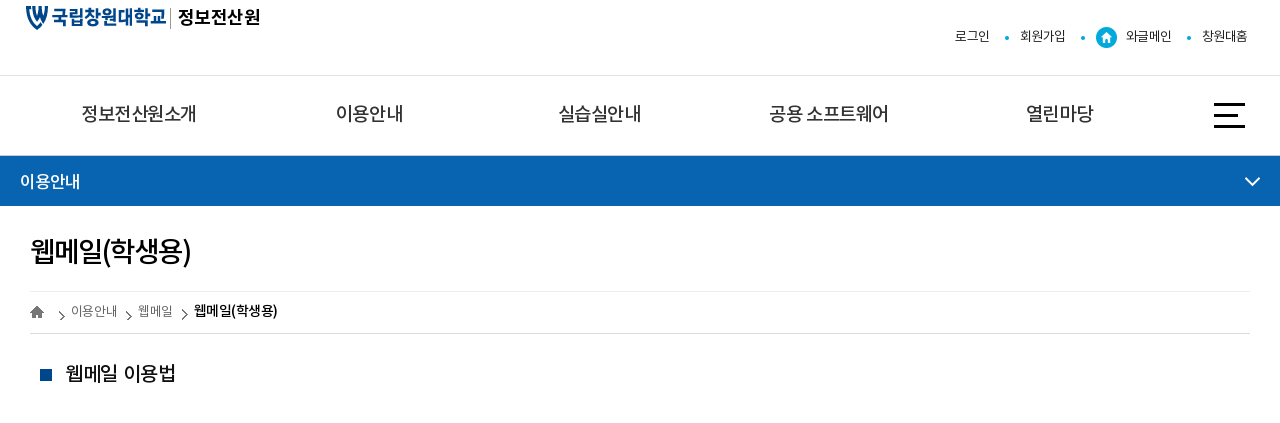

--- FILE ---
content_type: text/html; charset=UTF-8
request_url: https://www.changwon.ac.kr/ccenter/cm/cntnts/cntntsView.do?mi=16340&cntntsId=5960
body_size: 20304
content:



<!DOCTYPE html>
<html lang="ko">
    <head>
        <meta charset="utf-8">
		<meta http-equiv="X-UA-Compatible" content="IE=edge">
		<meta name="viewport" content="width=device-width,initial-scale=1.0,minimum-scale=1.0,maximum-scale=1.0">
         <title>이용안내 > 웹메일 > 웹메일(학생용)
			
			
			  - 정보전산원</title>    
        <meta name="keywords" content="정보전산원">
		<meta name="description" content="정보전산원 홈페이지에 오신 것을 환영합니다. ">
        <link rel="stylesheet" href="/css/common/common_v1.css" media="all"><!-- 대표, 템플릿 전체 공통 css -->
        <link rel="stylesheet" href="/css/common/con_com.css" media="all"><!-- 대표, 템플릿 전체 공통 css -->
        <link rel="stylesheet" href="/css/common/webfont.css" media="all">		    
        <link rel="stylesheet" href="/css/web/ccenter/F_layout.css" media="all"><!-- E_layout CSS-->    
        <link rel="stylesheet" href="/css/web/ccenter/sub_cnt.css" media="all"><!-- sub Content -->
        <script type="text/javascript" src="/js/html5shiv.js"></script>
		<script type="text/javascript" src="/js/jquery.min.js"></script>
		<script type="text/javascript" src="/js/jquery-ui.min.js"></script>
        <script type="text/javascript" src="/js/jquery.form.min.js"></script>
		<script type="text/javascript" src="/js/jquery.easing.1.3.js"></script>
		<script type="text/javascript" src="/js/jquery.bpopup.min.js"></script>
		<link rel="stylesheet" href="/css/common/F_layout_logo.css" media="all">
    </head>
    <body>
    	<!-- 바로가기 -->
        <div id="skipArea">
            <a href="#gnb">메인메뉴 바로가기</a> 
            <a href="#container">본문으로 바로가기</a>
        </div>
		<!-- //바로가기 -->		

        <div id="wrap"> 

        	<div class="js_mobile_check"></div>
            <!-- header  -->
			







<!-- header  -->
<header id="header">
    <!-- 메뉴 -->
    <div class="headerWrap">
        <h1 class="logoBox2" id="logo"><a href="/ccenter/main.do"><span class="logo">국립창원대학교</span><span class="name">정보전산원</span></a></h1> <link rel="stylesheet" href="/css/common/F_layout_logo.css" media="all">
        <div class="toputil">
            <!-- 상단 버튼  -->
            <ul class="topMenu">
            	
					<li><a href="/ccenter/lo/login/ssoPage.do" title="로그인">로그인</a></li>
					<li><a href="#join2" id="joinMber2" title="회원가입">회원가입</a></li>
				
				
				
                <li><a href="http://portal.changwon.ac.kr" target="_blank" title="새창" class="home">와글메인</a></li>
                <li><a href="http://www.changwon.ac.kr" target="_blank" title="새창">창원대홈</a></li>
            </ul>
            <!-- //상단 버튼  -->
        </div>
        <a href="#" class="mob_btn">MOBILE MENU <span></span> <span></span> <span></span> </a>

        <!-- 풀다운 클래스 : fullDown / 하나씩 : oneDown-->
        <!--START-->
						
						<div id="nav" class="oneDown">
							<div id="blind"></div>
							<div id="gnb">
								<a href="/ccenter/sitemap.do" class="sitemap">사이트맵 바로가기<span></span><span></span><span></span></a>
								<div class="wrap">
								<ul class="group">
									<li class="menu1"><a href="#?mi=13095"><span>정보전산원소개</span></a>
										<ul class="menuBox group">
											<li><a href="/ccenter/cm/cntnts/cntntsView.do?mi=13100&cntntsId=4895" class="depth"><strong>원장인사말</strong></a></li>
											<li><a href="/ccenter/cm/cntnts/cntntsView.do?mi=13101&cntntsId=4896" class="depth"><strong>직원소개</strong></a></li>
											<li><a href="/ccenter/cm/cntnts/cntntsView.do?mi=13102&cntntsId=4897" class="depth"><strong>전산원연혁</strong></a></li>
											<li><a href="/ccenter/cm/cntnts/cntntsView.do?mi=13103&cntntsId=4898" class="depth"><strong>전산원/규정</strong></a></li>
											<li><a href="/ccenter/na/ntt/selectNttList.do?mi=13104&bbsId=4082" class="depth"><strong>전산원지침</strong></a></li>
											<li><a href="/ccenter/cm/cntnts/cntntsView.do?mi=13105&cntntsId=6578" class="depth" rel="noopener noreferrer" target="_blank" title="새창열림" ><strong>찾아오시는길</strong></a></li>
										</ul>
									</li>
									<li class="menu2"><a href="#?mi=13096"><span>이용안내</span></a>
										<ul class="menuBox group">
											<li><a href="/ccenter/cm/cntnts/cntntsView.do?mi=13106&cntntsId=4899" class="depth"><strong>전산망</strong></a></li>
											<li><a href="/ccenter/cm/cntnts/cntntsView.do?mi=13107&cntntsId=4900" class="depth"><strong>무선인터넷</strong></a></li>
											<li><a href="/ccenter/cm/cntnts/cntntsView.do?mi=13109&cntntsId=4902" class="depth"><strong>E강의시스템(전자교탁)</strong></a></li>
											<li><a href="#?mi=16339" class="depth"><strong>웹메일</strong></a>
												<ul class="group">
													<li><a href="/ccenter/cm/cntnts/cntntsView.do?mi=13111&cntntsId=4904" class="depth">웹메일(교직원)</a></li>
													<li><a href="/ccenter/cm/cntnts/cntntsView.do?mi=16340&cntntsId=5960" class="depth">웹메일(학생용)</a></li>
												</ul>
											</li>
											<li><a href="/ccenter/cm/cntnts/cntntsView.do?mi=16387&cntntsId=5971" class="depth"><strong>창원대앱</strong></a></li>
										</ul>
									</li>
									<li class="menu3"><a href="#?mi=13097"><span>실습실안내</span></a>
										<ul class="menuBox group">
											<li><a href="/ccenter/cm/cntnts/cntntsView.do?mi=13113&cntntsId=4906" class="depth"><strong>실습실현황</strong></a></li>
											<li><a href="https://chains.changwon.ac.kr/nonstop/lend/main.php" class="depth" rel="noopener noreferrer" target="_blank" title="새창열림" ><strong>실습실사용신청</strong></a></li>
										</ul>
									</li>
									<li class="menu4"><a href="#?mi=17977"><span>공용 소프트웨어</span></a>
										<ul class="menuBox group">
											<li><a href="/ccenter/cm/cntnts/cntntsView.do?mi=18291&cntntsId=6615" class="depth"><strong>공용 소프트웨어 안내</strong></a></li>
											<li><a href="/ccenter/cm/cntnts/cntntsView.do?mi=18292&cntntsId=6614" class="depth"><strong>공용 소프트웨어 현황</strong></a></li>
										</ul>
									</li>
									<li class="menu5"><a href="#?mi=13099"><span>열린마당</span></a>
										<ul class="menuBox group">
											<li><a href="/ccenter/na/ntt/selectNttList.do?mi=13118&bbsId=4085" class="depth"><strong>공지사항</strong></a></li>
											<li><a href="/ccenter/na/ntt/selectNttList.do?mi=13119&bbsId=4086" class="depth"><strong>정보전산원 소식</strong></a></li>
											<li><a href="/ccenter/na/ntt/selectNttList.do?mi=13122&bbsId=4089" class="depth"><strong>포토갤러리</strong></a></li>
										</ul>
									</li>
								</ul>
								</div>
							</div>
						</div>
        <!--END-->
    </div>

    <!-- //메뉴 -->
</header>
<!-- //header  -->

 
            <!-- //header  --> 
            <!-- container -->
            <div id="sub_container_wrap">
                <div class="sub_content_wrap">
                	<!-- 왼쪽메뉴 -->
                	



	               <aside id="menu">
	                	<!--START-->
									
									<input type="hidden" id="leftCurrMi" value="16340">
									<input type="hidden" id="tabBaseMi" value="16340">
									<input type="hidden" id="tabUpperMi" value="">


										<h2><span>이용안내</span></h2>
										<nav>
											<ul class="lnb">
												<li><a id="13106" href="/ccenter/cm/cntnts/cntntsView.do?mi=13106&cntntsId=4899"  >전산망</a>												</li>
												<li><a id="13107" href="/ccenter/cm/cntnts/cntntsView.do?mi=13107&cntntsId=4900"  >무선인터넷</a>												</li>
												<li><a id="13109" href="/ccenter/cm/cntnts/cntntsView.do?mi=13109&cntntsId=4902"  >E강의시스템(전자교탁)</a>												</li>
												<li><a id="16339" href="#?mi=16339"  >웹메일</a>													<ul class="subLnb">
														<li><a id="13111" href="/ccenter/cm/cntnts/cntntsView.do?mi=13111&cntntsId=4904"  >웹메일(교직원)</a></li>
														<li><a id="16340" href="/ccenter/cm/cntnts/cntntsView.do?mi=16340&cntntsId=5960"  >웹메일(학생용)</a></li>
													</ul>
												</li>
												<li><a id="16387" href="/ccenter/cm/cntnts/cntntsView.do?mi=16387&cntntsId=5971"  >창원대앱</a>												</li>
											</ul>
										</nav>




	                	<!--END-->
	                </aside>


                    <!-- //왼쪽메뉴 --> 
                    <!-- sub 내용 -->
                    <section id="sub_content">
                        <div class="title_area">
							


					
						<h2 class="pageTitle">웹메일(학생용)</h2>
                        <div class="location">
                            <a href="/ccenter/main.do" class="home ri-home-fill"><span class="hid">HOME</span></a> 
                              
							
								
									
									
										   <span class="navi_1">이용안내 </span>
										   
									
								
							
								
									
									
										   <span class="navi_0"> 웹메일 </span>
										   
									
								
							
								
									
										 <strong> 웹메일(학생용)</strong>
									
									
								
							
                        </div>
							






<link href="/css/web/common/print.css" rel="stylesheet" type="text/css" media="print"/>
<link href="/css/web/common/sns.css" rel="stylesheet">
<style>
<!--
.snsBox .btnFavorites {width:35px;height:35px;overflow:hidden;background:#777 url("/images/ad/potal/btn_star.png") no-repeat center;border-radius:30px;}
.snsBox .btnFavoritesOn {width:35px;height:35px;overflow:hidden;background:#FFCD4F url("/images/ad/potal/btn_star_on.png") no-repeat center;border-radius:30px;}
-->
</style>
<script type="text/javascript">
function goPrint() {
	var popW = 763;  
	var popH = 632; 
	var popX  = (document.body.clientWidth / 2) - (popW / 2) + window.screenLeft; // 팝업창 X 좌표 계산
	var popY  = (document.body.clientHeight / 2) - (popH) + window.screenTop; // 팝업창 Y 좌표 계산
	
	window.open("/ccenter/pr/printPage.do", "printPage",'top='+popY+',left='+popX+',width='+popW+',height='+popH+',scrollbars=yes,noreferrer');	

}

function goSns(shareTy){ 
	var htmlTitle = '정보전산원';
	var title = ''; // 메뉴타이틀의 경우 스크립트 추가되어 오류  ;
	var menuTitle = '웹메일(학생용)';
	var mi = '16340';
	var _br2  = encodeURIComponent('\n'); 
	var linkUrl = location.href;
	
	if(linkUrl.indexOf('?') > -1) {
		if(linkUrl.indexOf('mi=') < 0) {
			linkUrl = linkUrl + '&mi=' +mi	
		}
	} else {
		if(linkUrl.indexOf('mi=') < 0) {
			linkUrl = linkUrl + '?mi=' +mi	
		}
	}
	
	linkUrl = encodeURIComponent(linkUrl);
	
	if(menuTitle != '메뉴명없음') {
		title = htmlTitle + ' : ' + menuTitle;
	} else {
		title = htmlTitle;
	}
	
	title = encodeURIComponent(title);

	if(shareTy == "fbook") {
		window.open('https://www.facebook.com/sharer/sharer.php?u='+ linkUrl, 'facebook', 'width=626,height=436,noreferrer');
	} else if(shareTy == "twt") {
		window.open('https://twitter.com/intent/tweet?url='+ linkUrl + '&text=' + title + '&original_referer=' + linkUrl, 'twitter', 'width=626,height=436,noreferrer');
	} else if(shareTy == "kkot") {
		window.open('https://story.kakao.com/s/share?url='+ linkUrl + '&text=' + title, 'kakaostory', 'menubar=no,toolbar=no,resizable=yes,scrollbars=yes,height=400,width=600,noreferrer');
	} else if(shareTy == "band") {
		window.open('http://band.us/plugin/share?body='+ title + _br2 + linkUrl + '&route=' + linkUrl, 'band', 'width=410, height=540, resizable=no,noreferrer');
	} else if(shareTy == "blog") {
		window.open('https://share.naver.com/web/shareView.nhn?url='+ linkUrl + '&title='+title, 'band', 'width=410, height=540, resizable=no,noreferrer');
	}
}
</script>


                <div class="sns-box">
                	<div class="sns-drop">
						<a href="" class="share"><i class="ri-share-line"></i><span class="hid">공유</span></a>
						<div class="sns-more">
							<div class="sns-list">
								<a href="" onclick="goSns('fbook');" class="facebook"><i class="xi-facebook"></i><span class="hid">페이스북</span></a>
								<a href="" onclick="goSns('twt');" class="twitter"><i class="ri-twitter-x-line"></i><span class="hid">트위터(엑스)</span></a>
								<a href="" onclick="goSns('kkot');" class="kakaostory"><i class="xi-kakaostory"></i><span class="hid">카카오스토리</span></a>
							</div>
						</div>
					</div>
					<a href="" class="btnPrint"  ><i class="ri-printer-fill"></i><span class="hid">인쇄</span></a>
					
                            <!-- 즐겨찾기 -->
                        	
                    </div> 

                        </div>
                        
                        <div class="subCntBody clearfix">
                            <!-- 페이지뷰 : 서브콘텐츠 시작-->
                            <div>
								



<div>
   <!--START-->
										
    <!--END-->
</div>
	





								






<div id="cntntsView">	
	
	
		
		
		
		
		<div>
   <h3 class="tit1">웹메일 이용법</h3>
   <div class="excha_box">
      <div class="excha_pdf">
         <iframe src="/viewer/skin/doc.html?fn=99310e0eddfd7e6c7d8db22f68e103fa&rs=/viewer/result/" title="웹메일 이용법" style="width:100%; height:690px"></iframe>
      </div>
   </div>
</div>

	
</div>
                            </div>						
                        	<!-- //페이지뷰 : 서브콘텐츠 끝 --> 
							



<link rel="stylesheet" href="/css/ap/dt/dta.css?v=1" media="all">


								
								
													 
                        </div>
                        
                    </section>
                    <!-- // sub 내용-->
                </div>
            </div>
            <!-- //container -->
            
            <!-- footer -->
   			



            <!-- footer -->
			  <footer>
			    <div class="area_footer">
			      <div class="box_footer">
			        <div class="footer_link">
			          <ul>
			            <li class="point"><a href="https://www.changwon.ac.kr/kor/cm/cntnts/cntntsView.do?mi=11445&cntntsId=4305">개인정보처리방침</a></li>
			            <li><a href="https://www.changwon.ac.kr/ccenter/cm/cntnts/cntntsView.do?mi=13105&cntntsId=6578">찾아오시는 길</a></li>
			            <li><a href="https://www.changwon.ac.kr/infoopen/main.do">정보공개</a></li>
			          </ul>
			          <!--
			          <div class="info_link"> <a href="#"><img src="../../../00_common/images/F_layout/ft_ico_map.png" alt="평생교육원 오시는 길 아이콘">평생교육원 오시는 길</a> <a href="#"><img src="../../../00_common/images/F_layout/ft_ico_parking.png"  alt="평생교육원 주차안내 아이콘">평생교육원 주차안내</a> </div>-->
			        </div>
			        
			        <!-- 사이트 링크 -->
			        <div class="footBtnWrap">
			          <div class="footBtn">
			            <button type="button"><span>교내 사이트 바로가기</span></button>
			            <div>
			              <ul>
			                <li><a href="http://www.maker-agit.kr/" target="_blank" title="새창">메이커아지트</a></li>
			                <li><a href="https://wess.changwon.ac.kr/" target="_blank" title="새창">현장실습</a></li>
			                <li><a href="https://www.changwon.ac.kr/ccenter/cm/cntnts/cntntsView.do?mi=18291&cntntsId=6615" target="_blank" title="새창">공용 소프트웨어</a></li>
			                <li><a href="https://labsafety.changwon.ac.kr/" target="_blank" title="새창">연구실안전관리시스템</a></li>
			                <li><a href="https://www.changwon.ac.kr/portal/na/ntt/selectNttList.do?mi=13549&bbsId=4375" target="_blank" title="새창">학내전화번호안내</a></li>
			                <li><a href="https://www.changwon.ac.kr/humanrights/main.do" target="_blank" title="새창">성희롱&middot;성폭력 상담</a></li>
			                <li><a href="https://www.changwon.ac.kr/haksa/sv/schdulView/schdulCalendarView.do?mi=10980" target="_blank" title="새창" >학사일정</a></li>
			                <li><a href="https://www.kocw.net/home/index.do" target="_blank" title="새창">KOCW(공개강좌)</a></li>
			                <!--<li><a href="http://w3.changwon.ac.kr/kor/html/00_main/union_tools.html" target="_blank" title="새창">고가기기공동사용안내</a></li>-->
			                <li><a href="http://www.hibrain.net/" target="_blank" title="새창">교수/연구원 채용정보</a></li>
			                <li><a href="https://www.changwon.ac.kr/haksa/cm/cntnts/cntntsView.do?mi=13242&cntntsId=3922" target="_blank" title="새창">수강신청</a></li>
			                <li><a href="https://chains.changwon.ac.kr/nonstop/reserve/car_man_citizen.php" target="_blank" title="새창">유료주차(정기권등록)</a></li>
			                <li><a href="https://www.changwon.ac.kr/kor/cm/cntnts/cntntsView.do?mi=10093&cntntsId=3297" target="_blank" title="새창">학교로고다운로드</a></li>
			              </ul>
			            </div>
			          </div>
			        </div>
			        <!-- //사이트 링크 -->
			        
			        






	
	
	

					
						<div class="box_info">
							<address>
													
							
							
								
									<span>(우) 51140 국립창원대학교 경남 창원시 의창구 창원대학로 20 국립창원대학교 정보전산원(BAC 3층 301호)</span>
									
										
									
								
							
													
																					
							</address>
					
					
							
							<p class="copyright">Copyright (c) By Changwon National University. All rights reserved</p>
						</div>
						
						
					
					
			      </div>
			    </div>
			    <div class="btn_top" id="moveTop"><a href="#none">MOVE TOP</a></div>
			  </footer>
			  <!-- // footer -->


            <!-- // footer -->
        </div>
        
        <script type='text/javascript' src="/js/common/jquery.cookie.js"></script>  
        <script type="text/javascript" src="/js/common/modernizr-2.6.2.min.js"></script>
        <script type="text/javascript" src="/js/common/slick.min.js"></script>
        <script type="text/javascript" src="/js/common/F_common.js"></script>
        <script type="text/javascript" src="/js/common/con_com.js"></script>
        <script type="text/javascript" src="/js/template/00027/sub.js"></script>       
        <script type="text/javascript" src="/js/common-scroll.js"></script>
        <script type="text/javascript" src="/js/common.js"></script>
        
        <!-- menuForm -->
        


<!--공통 메뉴 Form -->
<form name="mainMenuForm" id="mainMenuForm" method="post">
	<input type="hidden" name="mi" id="nowMenuId" value="" />
	<input type="hidden" name="paramNm" id="paramNm" value=""/>
	<input type="hidden" name="paramVal" id="paramVal" value=""/>
</form>
<!--/공통 메뉴 Form -->
	
<script>
$(function() {
	
	//공통 submit
	$(".menuFormBtn").click(function(){
		var paramVal = $(this).attr('data-param'); 
		var paramNm = $(this).attr('data-nm');
		var paramUrl = $(this).attr('data-url');
		$("#paramVal").val(paramVal);
		$("#paramNm").val(paramNm);
		setTrimMenuId();
		$("#mainMenuForm").attr('action', paramUrl).submit();
	});
	
});

//파라미터 페이지 이동 
function goParamPage( setVal, setNm, setUrl ) {
	$("#paramNm").val(setNm);
	$("#paramVal").val(setVal);
	setTrimMenuId();
	$("#mainMenuForm").attr('action', setUrl).submit();
};

//메뉴 아이디 공백제거
function setTrimMenuId(){
	var nowMenuId = $.trim($("#nowMenuId").val());
	$("nowMenuId").val(nowMenuId);
};
</script>
	
	 
	
	

	
        <!-- /menuForm -->
        
    </body>
</html>




--- FILE ---
content_type: text/css
request_url: https://www.changwon.ac.kr/css/common/common_v1.css
body_size: 13348
content:
@charset "utf-8";
  
/* ! normalize.css v8.0.1 | MIT License | github.com/necolas/normalize.css & normalize.css v0.1.0 */

/* Document ========================================================================== */

/*
 1. Correct the line height in all browsers.
 2. Prevent adjustments of font size after orientation changes in iOS.
*/
html {font-family: sans-serif; line-height: 1.15; /* 1 */ }

/* Sections ========================================================================== */

/* Remove the margin in all browsers. */
body {margin: 0;}

/*
  1. Correct `inline-block` display not defined in IE 8/9.
  2. Normalize vertical alignment of `progress` in Chrome, Firefox, and Opera.
*/
audio, canvas, progress, video {display: inline-block;/* 1 */ vertical-align: baseline; /* 2 */ }

/*
  Prevent modern browsers from displaying `audio` without controls.
  Remove excess height in iOS 5 devices.
*/
audio:not([controls]) {display: none; height: 0; }

/*
  `[hidden]` styling not present in IE 8/9/10.
  Hide the `template` element in IE 8/9/11, Safari, and Firefox.
 */
[hidden], template {display: none; }

/* Text-level semantics ========================================================================== */

/* Remove the gray background on active links in IE 10. */
a {background-color: transparent;}

/* Improve readability when focused and also mouse hovered in all browsers. */
a:active, a:hover {outline: 0; }

/*
  1. Remove the bottom border in Chrome 57-
  2. Add the correct text decoration in Chrome, Edge, IE, Opera, and Safari.
*/
abbr[title] {border-bottom: none; /* 1 */ text-decoration: underline; /* 2 */ text-decoration: underline dotted; /* 2 */}

/* Add the correct font weight in Chrome, Edge, and Safari. */
b, strong { font-weight:bold}

/* styling not present in Safari and Chrome. */
dfn {font-style: italic;}

/*
 1. Correct the inheritance and scaling of font size in all browsers.
 2. Correct the odd `em` font sizing in all browsers.
*/
code, kbd, samp {font-family: monospace, monospace; /* 1 */ font-size: 1em; /* 2 */}

/* styling not present in IE 8/9. */
mark {background: #ff0; color: #000; }
  
/* Add the correct font size in all browsers. */
small {font-size: 80%;}

/* Prevent `sub` and `sup` elements from affecting the line height in all browsers. */
sub, sup {font-size: 75%; line-height: 0; position: relative; vertical-align: baseline;}
sub {bottom: -0.25em;}
sup {top: -0.5em;}

/* Correct the font size and margin on `h1` elements within `section` and `article` contexts in Chrome, Firefox, and Safari. */

h1 {font-size: 2em; margin: 0.67em 0;}

/* Grouping content ========================================================================== */

/*
 1. Add the correct box sizing in Firefox.
 2. Show the overflow in Edge and IE.
*/
hr {-moz-box-sizing: content-box; box-sizing: content-box; /* 1 */ height: 0; /* 1 */ overflow: visible; /* 2 */}

/*
 1. Correct the inheritance and scaling of font size in all browsers.
 2. Correct the odd `em` font sizing in all browsers.
*/
pre {font-family: monospace, monospace; /* 1 */ font-size: 1em; /* 2 */ overflow:auto}



/* Embedded content ========================================================================== */

/* Remove the border on images inside links in IE 10. */
img { border:0}

/* Correct overflow not hidden in IE 9/10/11. */
svg:not(:root) {overflow: hidden;}

/* Forms ========================================================================== */

/*
 1. Change the font styles in all browsers.
 2. Remove the margin in Firefox and Safari.
*/
button, input, optgroup, select, textarea { color:inherit; font-family: inherit; /* 1 */ font-size: 100%; /* 1 */ line-height: 1.15; /* 1 */ margin: 0; /* 2 */}

/*
 Show the overflow in IE.
 1. Show the overflow in Edge.
*/
button, input { /* 1 */ overflow: visible;}

/*
 Remove the inheritance of text transform in Edge, Firefox, and IE.
 1. Remove the inheritance of text transform in Firefox.
*/
button, select { /* 1 */text-transform: none;}

/* Correct the inability to style clickable types in iOS and Safari. */
button, [type="button"], [type="reset"], [type="submit"] {-webkit-appearance: button;}

/* Remove the inner border and padding in Firefox. */
button::-moz-focus-inner, [type="button"]::-moz-focus-inner, [type="reset"]::-moz-focus-inner, [type="submit"]::-moz-focus-inner {border: 0; padding: 0;}

/* Restore the focus styles unset by the previous rule. */
button:-moz-focusring, [type="button"]:-moz-focusring, [type="reset"]:-moz-focusring, [type="submit"]:-moz-focusring {outline: 1px dotted ButtonText;}

/* Re-set default cursor for disabled elements. */
button[disabled], html input[disabled] {cursor: default; }

/* Correct the padding in Firefox. */
fieldset {padding: 0.35em 0.75em 0.625em;}

/*
 1. Correct the text wrapping in Edge and IE.
 2. Correct the color inheritance from `fieldset` elements in IE.
 3. Remove the padding so developers are not caught out when they zero out `fieldset` elements in all browsers.
*/
legend { border:0; box-sizing: border-box; /* 1 */ color: inherit; /* 2 */ display: table; /* 1 */ max-width: 100%; /* 1 */ padding: 0; /* 3 */ white-space: normal; /* 1 */}

/* Add the correct vertical alignment in Chrome, Firefox, and Opera. */
progress {vertical-align: baseline;}

/* Remove the default vertical scrollbar in IE 10+. */
textarea {overflow: auto;}

/*
 1. Add the correct box sizing in IE 10.
 2. Remove the padding in IE 10.
*/
input[type="checkbox"], input[type="radio"] {box-sizing: border-box;/* 1 */ padding: 0;/* 2 */ }

/* Correct the cursor style of increment and decrement buttons in Chrome. */
input[type="number"]::-webkit-inner-spin-button, input[type="number"]::-webkit-outer-spin-button {height: auto;}

/*
 1. Correct the odd appearance in Chrome and Safari.
 2. Correct the outline style in Safari.
*/
input[type="search"] {-webkit-appearance: textfield; /* 1 */ outline-offset: -2px; /* 2 */ -moz-box-sizing: content-box; -webkit-box-sizing: content-box; box-sizing: content-box; }

/* Remove the inner padding in Chrome and Safari on macOS */
input[type="search"]::-webkit-search-cancel-button, input[type="search"]::-webkit-search-decoration {-webkit-appearance: none;}

/*
 1. Correct the inability to style clickable types in iOS and Safari.
 2. Change font properties to `inherit` in Safari.
*/
::-webkit-file-upload-button {-webkit-appearance: button; /* 1 */ font: inherit; /* 2 */}

/* Interactive ========================================================================== */

/* Add the correct display in Edge, IE 10+, and Firefox. */
details {display: block;}

/* Add the correct display in all browsers. */
summary {display: list-item;}



/* http://meyerweb.com/eric/tools/css/reset/ 
   v2.0 | 20110126
   License: none (public domain)
*/

html, body, div, span, applet, object, iframe,
h1, h2, h3, h4, h5, h6, p, blockquote, pre,
a, abbr, acronym, address, big, cite, code,
del, dfn, em, img, ins, kbd, q, s, samp,
small, strike, strong, sub, sup, tt, var,
 u, center,
dl, dt, dd, ol, ul, li,
fieldset, form, label, legend,
table, caption, tbody, tfoot, thead, tr, th, td,
article, aside, canvas, details, embed, 
figure, figcaption, footer, header, hgroup, main,
menu, nav, output, ruby, section, summary,
time, mark, audio, video {margin: 0; padding: 0; border: 0; font-size: 100%; font: inherit; vertical-align: baseline;}
/* HTML5 display-role reset for older browsers */
article, aside, details, figcaption, figure, footer, header, hgroup, main, menu, nav, section, summary {display: block;}
body {line-height: 1;}
ol, ul {list-style: none;}
blockquote, q {quotes: none;}
blockquote:before, blockquote:after,
q:before, q:after {content: ''; content: none;}
table {border-collapse: collapse; border-spacing: 0;}



/* base styles */
* { margin:0; padding:0;}
body {padding: 0; font-size: 1em; line-height: 1.5; color: #666;}
a {color: #666; text-decoration: none; }
a:hover, a:active {text-decoration: none; }
blockquote {margin: 1em 40px; }
pre {white-space: pre; white-space: pre-wrap; word-wrap: break-word; }
li {list-style: none; }
em, address {font-style: normal; }
button, input, select, textarea {font-size: 100%; margin: 0; vertical-align: baseline; }
button {-webkit-appearance: none; box-sizing: content-box; /* padding: .4em 1em;*/ border: 0 none; background: transparent; line-height: normal; }
input[type="checkbox"], input[type="radio"] {vertical-align: middle; }
input[type="search"] {-webkit-appearance: none; }
textarea {vertical-align: top; resize: vertical; }
input:invalid, textarea:invalid {background-color: #f6f6f6; }

table {width: 100%; empty-cells: show; }
td {vertical-align: middle; }
select {vertical-align: middle; }
/*::-moz-selection {background: #b39a78; color: #fff; text-shadow: none; }
::selection {background: #b39a78; color: #fff; text-shadow: none; }*/ /* 텍스트 드래그시 배경 색상 */
::-webkit-input-placeholder {color: #aaaaaa; }
:-moz-placeholder {color: #aaaaaa; }
input::-webkit-input-placeholder {color: #aaaaaa; }
textarea::-webkit-input-placeholder {color: #aaaaaa; }
table caption {position:relative; height:0; width:0; font-size:0;  line-height:0; overflow:hidden;} /* 190215 수정 */

/* base layout */
/* body, input, textarea, select, button {font-family:"Malgun Gothic", "맑은 고딕", "Nanum Gothic", "나눔 고딕", "돋움", dotum, sans-serif; } */
html {background-color: #fff; }
body {min-width: 280px; letter-spacing: -0.034em; word-spacing: 0.03em; }
h1, h2, h3, h4, h5, h6 {margin: 0; font-weight: normal; }
img {/*max-width: 100%;*/ height: auto; vertical-align: middle; -ms-interpolation-mode: bicubic; } /* 190215 max-width:100% 주석처리 */
em {color: #ed1c24; }


/* layout grid */
html, body {min-height: 100%; }
body {background-color: #fff;  }


/* Skip 메뉴 190613 수정 */
#skipArea, #skipArea ul {height:0; width:100%;}
#skipArea a {position:absolute; top:-9999px; left:0; z-index:9999; width:100%; height:30px; background-color:#000; color:#fff; line-height:30px; font-family:'NotoR'; opacity:0.9; text-align:center; -ms-filter:"progid:DXImageTransform.Microsoft.Alpha(Opacity=60)"; filter:alpha(opacity=60)}
#skipArea a:focus, #skipArea a:hover, #skipArea a:active {top:0}


/* Helper classes */
.hidden {display: none; }
.blind, legend, .hid, hr {position: absolute !important; height: 1px; width: 1px; overflow: hidden; clip: rect(1px 1px 1px 1px); clip: rect(1px, 1px, 1px, 1px); }
.al {text-align:left !important;}
.ac {text-align:center !important}
.ar {text-align:right !important}
.fl {float:left !important;}
.fr {float:right !important;}
.clear {display:block; content:""; clear:both;}

.lgmb{font-family: 'NotoB';color:#0069d5;}
.lgmb_D_layout{font-family: 'NotoB';color:#0069d5;padding: 0 20px;line-height: 30px;border: 1px solid #ccc;}
.lgmb_E_layout{font-family: 'NotoB';color:#0069d5;}
.lgmb_F_layout{font-family: 'NotoB';color:#0069d5;}

/* input 스타일추가 190910
input, select { color:inherit; font:inherit; line-height:100%; }
img, fieldset,input[type="image"] {border:0}
img, select, input, button { vertical-align:middle; }
figcaption { display:none; }
input { margin:0; padding:0; font-family:Dotum; font-size:inherit; color:#333; line-height:19px; vertical-align:middle; -webkit-border-radius:0; }
input[type="text"], input[type="password"] { height:19px; line-height:19px; padding:3px 0 0 7px; border:1px solid #dfdfdf; border-left-color:#bcbcbc; border-top-color:#bcbcbc; -webkit-appearance:none}
input.tR { padding-left:0 !important; padding-right:7px !important; }
input[type="password"] { height:21px; padding-top:0px; line-height:21px; }
input[type="radio"] { width:13px; height:13px; vertical-align:-1px; *vertical-align:middle}
input[type="checkbox"] { width:13px; height:13px; vertical-align:-2px; *vertical-align:middle}
input:checked[type="checkbox"]{ background-color:#fff; -webkit-appearance:checkbox; }
input[readOnly="readOnly"],input.readOnly,input[readOnly] { background-color:#e2e2e2 !important; }
select { padding:1px 1px 1px 0; height:23px; *height:23px; font-size:1em; color:#333; line-height:23px; *line-height:23px; vertical-align:middle; font-family:Dotum;*margin-top:1px; }
input, select, button{vertical-align:middle; font-size:12px} */

/*푸터영역 색상 변경 250714*/
footer {background: #262626 !important;}
.area_footer {background: #262626 !important;}
.area_footer  *  {color:#fff !important;}
.box_footer .box_info {position: relative;margin-top: 2rem;color: #fff;width: 100%;margin: 0 auto;display: flex;flex-direction: column;padding-left: 7rem;overflow: unset !important;}
.box_footer .box_info:before {content: '';position: absolute;left: 0;top: 0;width: 6rem;height: 3rem;background: url('/images/common/E_layout/logo_white.svg') no-repeat;background-size: contain;}

@media screen and (max-width:1200px) {	
.box_footer .box_info {padding-left: 7rem !important;}
}
/*// 푸터영역 색상 변경 250714*/

@media screen and (max-width:540px) {	
	
	
}

#menu h2 {background-size: contain !important;}



--- FILE ---
content_type: text/css
request_url: https://www.changwon.ac.kr/css/common/con_com.css
body_size: 42655
content:
@charset "utf-8"; 

@import url(location.css);

/* con_com 구분에 들어가는 기본 레이아웃 */
#con_com {position:relative; padding:20px; background:#f3f3f3;}
#con_com section {position:relative; margin:20px 0 0; padding:20px 25px; background:#fff;}
#con_com section h1 {margin-bottom:15px; font-size:26px; font-family:'NotoB'; text-align:center; color:#222;}
#con_com section h2 {position:relative; padding:4px; font-size:16px; font-family:'NotoB'; text-align:center; color:#fff; background:#555;}
/*#con_com section h2:before {content:''; position:absolute; top:0; left:50%; width:20px; height:2px; margin-left:-10px; background:#222;}*/
#con_com section .DC {padding-bottom:15px; font-size:15px; text-align:center; font-family:'NotoR'; border-bottom:1px solid #555;}
#con_com section .con_com_st {padding:20px 0; line-height:1.4; font-family:'NotoR'; font-size:14px; color:#444; overflow:hidden;}

/*찾아오시는길(다음지도 라벨미표시)*/
.roughmap_maker_label{display: none;}

@media screen and (max-width:1019px){ 
	
	#con_com {padding:20px 0.5%;}
	#con_com section {padding:20px 2%;}
}

/* 타이틀(텍스트 타입) */
.titT1 {margin-bottom:10px; font-size:26px; line-height:1.3; font-family:'NotoM'; color:#222; letter-spacing:-1px;}
.titT2 {margin-bottom:10px; font-size:20px; line-height:1.3; font-family:'NotoM'; color:#222; letter-spacing:-1px;}
.titT3 {margin-bottom:5px; font-size:18px; line-height:1.3; font-family:'NotoM'; color:#0057b8; letter-spacing:-1px;}/*200121*/
.titT3_lineB {margin-bottom:10px; font-size:18px; line-height:1.3; font-family:'NotoM'; color:#0057b8; letter-spacing:-1px; text-decoration:underline;}
.titT4 {margin-bottom:5px; font-size:18px; line-height:1.3; font-family:'NotoM'; color:#000000; letter-spacing:-1px;}/*200121*/


/* 타이틀(블릿 타입) */
/* .tit1 {margin-bottom:10px; padding-top:20px; font-size:24px; line-height:1.3; font-family:'NotoM'; color:#222; letter-spacing:-1px; background:url("/images/common/con_com/bu_tit1.png") no-repeat left top;} *//*250722*/
.tit1 {position:relative;padding-left: 25px;font-size: 20px;line-height:1.6;font-family:"NotoM";color:#111;background: none !important;}/*250717 로고변경*/
.tit1:before{content:'';position:absolute;left:0;top:50%;transform:translateY(-50%);width: 0.75rem;height: 0.75rem;background:#00468B;}/*250714 로고변경*/
.tit2 {margin-bottom:10px; padding-bottom:10px; font-size:20px; line-height:1.3; font-family:'NotoM'; color:#222; letter-spacing:-1px; background:url("/images/common/con_com/bu_tit2.png") no-repeat left bottom;}
.tit3 {margin-bottom:5px; padding-left:13px; font-size:18px; line-height:1.3; font-family:'NotoM'; color:#333; letter-spacing:-1px; background:url("/images/common/con_com/bu_tit3.png") no-repeat left 4px;} /* 191226 */

/* 블릿 */
.bu_st1 {position:relative; padding-left:12px; font-size:14px; line-height:1.4; color:#444; background:url("/images/common/con_com/bu_st1.png") no-repeat left 7px;}
/*.bu_st1:before {content:''; position:absolute; top:8px; left:0; width:5px; height:5px; border-radius:10px; background:#1a90ce;}*/
.bu_st2 {position:relative; padding-left:12px; font-size:14px; line-height:1.4; color:#444;}
.bu_st2:before {content:''; position:absolute; top:9px; left:0; width:4px; height:4px; background:#7f7f7f; border-radius:2px;}
.bu_st2B {position:relative; padding-left:12px; font-size:14px; line-height:1.4; color:#444;}
.bu_st2B:before {content:''; position:absolute; top:9px; left:0; width:4px; height:4px; background:#00a390; border-radius:2px;}
.bu_st3 {position:relative; padding-left:12px; font-size:14px; line-height:1.4; color:#444;}
.bu_st3:before {content:''; position:absolute; top:10px; left:0; width:5px; height:2px; background:#999;}
.bu_st4{position:relative; padding-left:12px; font-size:14px; line-height:1.4; color:#555;}
.bu_st4:before {content:''; position:absolute; top:10px; left:0; width:2px; height:2px; background:#646a7d;}

/* 리스트 :블릿 타입 */
.list_st1 > li {position:relative; padding:4px 0 4px 13px; font-size:14px; line-height:1.4; color:#444; background:url("/images/common/con_com/bu_st1.png") no-repeat left 10px;}/*191211*/
.list_st2 > li {position:relative; padding:3px 0 3px 12px; font-size:14px; line-height:1.4; color:#444;}/*191211*/
.list_st2 > li:before {content:''; position:absolute; top:11px; left:0; width:4px; height:4px; background:#646a7d; border-radius:2px;}/*191211*/
.list_st3 > li {position:relative; padding:3px 0 3px 10px; font-size:14px; line-height:1.4; color:#444;}
.list_st3 > li:before {content:''; position:absolute; top:13px; left:0; width:5px; height:2px; background:#646a7d;}
.list_st4 > li{position:relative; padding:3px 0 3px 10px; font-size:14px; line-height:1.4; color:#555;}
.list_st4 > li:before {content:''; position:absolute; top:13px; left:0; width:2px; height:2px; background:#646a7d;}
li.bu_none:before {display:none;}

/* 리스트 :텍스트 타입 */
.list_stT1 > li {padding:3px 0; font-size:14px; line-height:1.4; color:#444;}
.list_stT2 > li {font-size:14px; line-height:1.4; color:#444;}

/* 리스트 :가로 나열 */
.li_w50, .li_w30, .li_w25, .li_w20 {overflow:hidden;}
.li_w50 > li {width:45%; float:left;}
.li_w30 > li {width:30%; float:left;}
.li_w25 > li {width:23%; float:left;}
.li_w20 > li {width:18%; float:left;}

/* 리스트 :순차적 리스트 타입 */
.list_ol1 li {position:relative; margin-bottom:5px; padding:3px 0 2px 30px; line-height:1.4; font-size:14px;}
.list_ol1 li span.num {position:absolute; left:0; top:0; width:25px; height:25px; line-height:25px; font-family:"NotoM"; color:#fff; text-align:center; background:#636363; border-radius:13px;}
.list_ol2 li {position:relative; margin-bottom:5px; padding:3px 0 2px 30px; line-height:1.4; font-size:14px;}
.list_ol2 li span.num {position:absolute; left:0; top:0; width:25px; height:25px; line-height:25px; font-family:"NotoM"; color:#fff; text-align:center; background:#024289; border-radius:13px;}
.list_ol2 li:nth-child(even) span.num {background:#00a390;}

/* 텍스트 요소 :폰트컬러 타입 */
.pc_blue {color:#155eb6 !important;}
.pc_navy {color:#17335a !important;}
.pc_org {color:#f58220 !important;}
.pc_black {color:#000 !important;}
.pc_green {color:#4db02c !important;}
.pc_mint {color:#00b0a0 !important;}
.pc_red {color:#e33d65 !important;}

/* 텍스트 요소 :텍스트 배경색 */
.bg_blue {padding:2px 5px; color:#fff; background:#155eb6;}
.bg_navy {padding:2px 5px; color:#fff; background:#17335a;}
.bg_org {padding:2px 5px; color:#fff; background:#f58220;}
.bg_black {padding:2px 5px; color:#fff; background:#000;}
.bg_green {padding:2px 5px; color:#fff; background:#4db02c;}
.bg_mint {padding:2px 5px; color:#fff; background:#00b0a0;}
.bg_red {padding:2px 5px; color:#fff; background:#e33d65;}

/* 텍스트 요소 :강조 타입 */
.Tline_b {text-decoration:underline !important;}
.f_weightB {font-weight:bold !important;}

/* 텍스트 요소 :폰트 크기 */
.fs12 {font-size:12px !important;}
.fs13 {font-size:13px !important;}
.fs14 {font-size:14px !important;}
.fs15 {font-size:15px !important;}
.fs16 {font-size:16px !important;}
.fs18 {font-size:18px !important;}
.fs20 {font-size:20px !important;}
.fs22 {font-size:22px !important;}
.fs24 {font-size:24px !important;}
.fs26 {font-size:26px !important;}

/* 텍스트 요소 :링크 타입 */
a.bu_link {padding-left:30px; color:#155eb6; text-decoration:underline; background:url("/images/common/con_com/bu_link.png") no-repeat left top;}
a.bu_linkL {padding-left:20px;color:#155eb6;text-decoration:underline;background:url("/images/common/con_com/bu_link_line.png") no-repeat left 3px;overflow-wrap: break-word;}/* 200713 */
a.bu_mail {padding-left:30px; color:#155eb6; text-decoration:underline; background:url("/images/common/con_com/bu_mail.png") no-repeat left top;}
a.bu_mailL {padding-left:20px; color:#155eb6; text-decoration:underline; background:url("/images/common/con_com/bu_mail_line.png") no-repeat left 3px;}
a.bu_downL {padding-right:20px; color:#155eb6; text-decoration:underline; background:url("/images/common/con_com/bu_down_line.png") no-repeat right 3px;}
a.bu_homeL {padding-right:18px; color:#155eb6; text-decoration:underline; background:url("/images/common/con_com/bu_home_line.png") no-repeat right 3px;}


/* 텍스트 요소 :경고&말풍선 타입 */
.bu_atteT {margin-bottom:10px; padding-left:30px; font-size:18px; font-family:"NotoM"; color:#222; background:url("/images/common/con_com/bu_atteT.png") no-repeat left top;}
.bu_atteT2 {margin-bottom:10px; padding-left:30px; font-size:18px; font-family:"NotoM"; color:#222; background:url("/images/common/con_com/bu_atteT2.png") no-repeat left top;}
.bu_atteT_line {margin-bottom:10px; padding-left:30px; font-size:18px; font-family:"NotoM"; color:#222; background:url("/images/common/con_com/bu_atteT_line.png") no-repeat left top;}
.bu_atteT2_line {margin-bottom:10px; padding-left:30px; font-size:18px; font-family:"NotoM"; color:#222; background:url("/images/common/con_com/bu_atteT2_line.png") no-repeat left top;}
.bu_atte {padding-left:20px; background:url("/images/common/con_com/bu_atte.png") no-repeat left 2px;}
.bu_atte2 {padding-left:20px; background:url("/images/common/con_com/bu_atte2.png") no-repeat left 2px;}
.bu_atte_line {padding-left:20px; background:url("/images/common/con_com/bu_atte_line.png") no-repeat left 2px;}
.bu_atte2_line {padding-left:20px; background:url("/images/common/con_com/bu_atte2_line.png") no-repeat left 2px;}

.bu_mentT {margin-bottom:10px; padding:4px 0 4px 40px; font-size:18px; font-family:"NotoM"; color:#222; background:url("/images/common/con_com/bu_mentT.png") no-repeat left top;}
.bu_mentT2 {margin-bottom:10px; padding:17px 0 0 15px; font-size:18px; font-family:"NotoM"; color:#222; background:url("/images/common/con_com/bu_mentT2.png") no-repeat left top;}
.bu_ment {padding:16px 0 0 15px; background:url("/images/common/con_com/bu_ment.png") no-repeat left top;}

/* 테이블 :테이블 기본 타입 추가 */
/*.tbl_st {position:relative; width:100%; background:#fff; -webkit-overflow-scrolling:touch; word-break:keep-all;}*/
.tbl_st {position:relative; width:100%; margin:5px 0 0 -1px; text-align:center; border-top:1px solid #b7b7b7; -webkit-overflow-scrolling:touch; /* 삭제 word-break:keep-all; */ font-size:14px;} /* 200121 */
.tbl_st thead th {padding:13px 3px; vertical-align:middle; color:#222; font-family:"NotoM"; font-weight:normal; font-size:14px; border-bottom:1px solid #e1e1e1; border-left:1px solid #e1e1e1; background:#f2f4f6;}
.tbl_st tbody th {padding:13px 3px; vertical-align:middle; color:#222; font-family:"NotoM"; font-weight:normal; font-size:14px; border-bottom:1px solid #e1e1e1; border-left:1px solid #e1e1e1; background:#fdfdfd;}
.tbl_st td {padding:10px 3px; border-bottom:1px solid #e1e1e1; border-left:1px solid #e1e1e1;}
.tbl_st tfoot th {padding:13px 3px; color:#222; font-family:"NotoM"; font-weight:normal; font-size:14px; border-bottom:1px solid #e1e1e1; border-left:1px solid #e1e1e1; background:#fafbfb;}
.tbl_st tfoot td {padding:13px 3px; vertical-align:middle; border-bottom:1px solid #e1e1e1; border-left:1px solid #e1e1e1; background:#fafbfb;}
.tbl_st:after {content:""; display:block; position:absolute; left:0; top:0; width:1px; height:100%; clear:both; overflow:hidden; background:#fff;}

/* 테이블 :테이블 4면 선 추가 */
/*.tbl_st2 {position:relative; background:#fff; -webkit-overflow-scrolling:touch; word-break:keep-all;}*/
.tbl_st2 {position:relative; width:100%; margin-top:5px; text-align:center; border-top:1px solid #b7b7b7; border-left:1px solid #e1e1e1; -webkit-overflow-scrolling:touch; /* 삭제 word-break:keep-all; */ font-size:14px;} /* 200121 */
.tbl_st2 thead th {padding:13px 3px; vertical-align:middle; color:#222; font-family:"NotoM"; font-weight:normal; font-size:14px; border-bottom:1px solid #e1e1e1; border-right:1px solid #e1e1e1; background:#f2f4f6;}
.tbl_st2 tbody th {padding:13px 3px; vertical-align:middle; color:#222; font-family:"NotoM"; font-weight:normal; font-size:14px; border-bottom:1px solid #e1e1e1; border-right:1px solid #e1e1e1; background:#fdfdfd;}
.tbl_st2 td {padding:10px 3px; border-bottom:1px solid #e1e1e1; border-right:1px solid #e1e1e1;}
.tbl_st2 tfoot th {padding:13px 3px; vertical-align:middle; color:#222; font-family:"NotoM"; font-weight:normal; font-size:14px; border-bottom:1px solid #e1e1e1; border-right:1px solid #e1e1e1; background:#fafbfb;}
.tbl_st2 tfoot td {padding:13px 3px; border-bottom:1px solid #e1e1e1; border-right:1px solid #e1e1e1; background:#fafbfb;}

/* 테이블 :세로테이블 추가 */
/*.tbl_st_row {position:relative; background:#fff; -webkit-overflow-scrolling:touch; word-break:keep-all;}*/
.tbl_st_row {position:relative; width:100%; margin-top:5px; text-align:center; border-top:1px solid #b7b7b7; -webkit-overflow-scrolling:touch; /* 삭제 word-break:keep-all; */ font-size:14px;} /* 200121 */
.tbl_st_row tbody th {padding:13px 3px; vertical-align:middle; color:#222; font-family:"NotoM"; font-weight:normal; font-size:14px; border-bottom:1px solid #e1e1e1; background:#f2f4f6;}
.tbl_st_row tbody td {padding:10px 3px; border-bottom:1px solid #e1e1e1; border-left:1px solid #e1e1e1; background:#fff;}
.tbl_st_row tfoot th {padding:13px 3px; vertical-align:middle; color:#222; font-family:"NotoM"; font-weight:normal; font-size:14px; border-bottom:1px solid #e1e1e1; border-right:1px solid #e1e1e1; background:#fafbfb;}
.tbl_st_row tfoot td {padding:13px 3px; border-bottom:1px solid #e1e1e1; border-left:1px solid #e1e1e1; background:#fafbfb;}

/* 테이블 - 기타 */
.scroll_img, .scroll_gr {position:relative;} /* 스크롤 */
.tbl_utile {margin-top:-20px; text-align:right; line-height:16px; font-size:14px;} /* 유틸 */

/* 박스 :박스 기본 타입 */
.box_st1 {position:relative; padding:15px 25px; border:1px solid #bfbfbf; background:#fff;}
.box_st2 {position:relative; padding:15px 25px; border:1px solid #bfbfbf; background:#fbfbfb;}
.box_st3 {padding:5px; background:url("/images/common/con_com/pt_diagonalG.png") repeat;}
.box_st3 .inner {position:relative; padding:15px 25px; background:#fff;}
.box_st4 {position:relative; padding:15px 25px; border-top:2px solid #000; border-bottom:1px solid #000;}

.box_st5 {position:relative; padding:30px 25px; border:2px dashed #d5d8da; background:#fff; border-top:4px solid #00a390;}
.box_st5:before {content:''; position:absolute; top:-4px; left:-2px; width:150px; height:2px; border-top:4px solid #024289; /* border-left:4px solid #1a90ce; */}
.box_st5:after {/* content:''; */position:absolute; top:-2px; right:-2px; width:80px; height:50px; border-bottom:4px solid #1a90ce; border-right:4px solid #36bbb8;}
.box_st5 .box_st_ico {position:relative; min-height:70px; padding-left:125px;}
.box_st5 .box_st_ico .ico_boxImg {position:absolute; left:0; top:0;}

.box_st_stat {padding:5px; background:url("/images/common/con_com/pt_diagonalG.png") repeat;}
.box_st_stat .inner {position:relative; padding:15px 25px; background:#fff;}


/* 탭 :1차 탭 */
.tab_st1_box {margin-bottom:20px; overflow:hidden;}
.tab_st1_box li {width:25%; float:left; margin:1px 0;}
.tab_st1_box a {position:relative; display:block; margin-right:2px; padding:15px; line-height:20px; font-size:15px; color:#444; text-align:center; border:1px solid #d3d3d3; background:#f2f2f2; -webkit-transition:all 0.3s ease; -moz-transition:all 0.3s ease; -ms-transition:all 0.3s ease; transition:all 0.3s ease;}
.tab_st1_box a:hover, .tab_st1_box li.on a{color:#fff; border:1px solid #024289; background:#024289;}



/* 탭 :2차 탭 */
.tab_st2 {margin-bottom:20px; overflow:hidden;}
.tab_st2 li {width:25%; float:left; margin:1px 0;}
.tab_st2_box a {display:block; margin-right:2px; padding:11px 10px; line-height:19px; font-size:14px; color:#444; text-align:center; border:2px solid #d3d3d3; -webkit-transition:all 0.3s ease; -moz-transition:all 0.3s ease; -ms-transition:all 0.3s ease; transition:all 0.3s ease;}
.tab_st2_box a:hover, .tab_st2_box li.on a{color:#222; border-color:#024289;}
.tab_st2 li a[target='_blank'] {background:url("/images/common/con_com/tab2_off_blank.png") no-repeat 95% center;}

/* 탭 :3차 탭 */
.tab_st3 {margin-bottom:20px; overflow:hidden;}
.tab_st3 li {width:25%; float:left; margin:1px 0;}
.tab_st3_box a {display:block; margin-right:2px; padding:11px 10px; line-height:19px; font-size:14px; color:#444; text-align:center; border-top:2px solid #d3d3d3; border-bottom:2px solid #d3d3d3; -webkit-transition:all 0.3s ease; -moz-transition:all 0.3s ease; -ms-transition:all 0.3s ease; transition:all 0.3s ease;}
.tab_st3_box a:hover, .tab_st3_box li.on a{color:#222; border-color:#024289;}
.tab_st3 li a[target='_blank'] {background:url("/images/common/con_com/tab2_off_blank.png") no-repeat 95% center;}
.tab_st1_box li.on a:focus{outline-offset:-3px; outline-color:#fff; outline-style:dotted; outline-width:2px;} /*230705*/
.tab_st1_box li.on a:focus[target='_blank'] {background-image:url("/images/web/kor/con_com/tab_on_blank.png");}/*230705*/

/* 탭 :리스트 탭 */
.tab_list {margin-bottom:20px; padding:20px 0; border:4px solid #dfe6ee; overflow:hidden; background:url("/images/common/con_com/bg_tab_list.png") no-repeat left top;}
.tab_list li {width:25%; float:left; margin:1px 0;}
.tab_list li a {position:relative; display:block; margin:0 20px; padding-left:23px; line-height:30px; font-size:14px; color:#444; background:url("/images/common/con_com/tab_list_off.png") no-repeat left 7px; -webkit-transition:all 0.3s ease; -moz-transition:all 0.3s ease; -ms-transition:all 0.3s ease; transition:all 0.3s ease;}
.tab_list li.on a, .tab_list li.on a:hover, .tab_list li a:hover {font-family:"NotoM"; color:#024289; background:url("/images/common/con_com/tab_list_on.png") no-repeat left 7px;}
.tab_list li a[target='_blank']:after {content:''; display:inline-block; width:13px; height:13px; margin-left:10px; background:url("/images/common/con_com/tab2_off_blank.png") no-repeat right center;}

/* 탭 :개수 지정 */
.Tab_w50 li {width:50%;}
.Tab_w30 li {width:33.333%;}
.Tab_w20 li {width:20%;}
.Tab_w16 li {width:16.666%;}

/* 탭 :반응형 191105 */	
.reactTab{display:block;} 
.reactTab a.selectTab{display:none;}

/* 버튼 :기본 */
.btn_gr, .btn_grL, .btn_bl, .btn_green, .btn_blL, .btn_greenL {display:inline-block; margin:1px; line-height:22px; font-size:17px; font-family:"NotoM"; -webkit-transition:all 0.3s ease; -moz-transition:all 0.3s ease; -ms-transition:all 0.3s ease; transition:all 0.3s ease;}
.btn_gr {padding:10px 15px; color:#fff; background:#515151;}
.btn_gr:hover, .btn_gr:focus {background:#424141;}
.btn_gr:focus, .btn_bl:focus{outline-offset:-3px; outline-color:#fff; outline-style:dotted; outline-width:2px;} /*230705 접근싱 포커싱 관련 수정*/
.btn_grL {padding:9px 14px; color:#515151; border:1px solid #515151;}
.btn_grL:hover, .btn_grL:focus {color:#424141; border:1px solid #424141;}
.btn_bl {padding:10px 15px; color:#fff; background:#155eb6;}
.btn_bl:hover, .btn_bl:focus {background:#0f4e99;}
.btn_green {padding:10px 15px; color:#fff; background:#00a390;}
.btn_green:hover, .btn_green:focus {background:#009483;}
.btn_blL {padding:9px 14px; color:#155eb6; border:1px solid #155eb6;}
.btn_blL:hover, .btn_blL:focus {color:#0f4e99; border:1px solid #0f4e99;}
.btn_greenL {padding:9px 14px; color:#00a390; border:1px solid #00a390;}
.btn_greenL:hover, .btn_greenL:focus {color:#00a390; border:1px solid #00a390;}


/* 버튼 :작은사이즈 */
.btn_gr.mini, .btn_grL.mini, .btn_bl.mini, .btn_green.mini, .btn_blL.mini, .btn_greenL.mini {display:inline-block; margin:1px; line-height:18px; font-size:14px; font-family:"NotoR"; -webkit-transition:all 0.3s ease; -moz-transition:all 0.3s ease; -ms-transition:all 0.3s ease; transition:all 0.3s ease;}
.btn_gr.mini {padding:5px 10px; color:#fff; background:#515151;}
.btn_grL.mini {padding:4px 9px; color:#515151; border:1px solid #515151;}
.btn_bl.mini {padding:5px 10px; color:#fff; background:#155eb6;}
.btn_green.mini {padding:5px 10px; color:#fff; background:#00a390;}
.btn_blL.mini {padding:4px 9px; color:#155eb6; border:1px solid #155eb6;}
.btn_greenL.mini {padding:4px 9px; color:#00a390; border:1px solid #00a390;}
.btn_gr:hover, .btn_gr:focus {background:#424141;}
.btn_grL:hover, .btn_grL:focus {color:#424141; border:1px solid #424141;}
.btn_bl:hover, .btn_bl:focus {background:#0f4e99;}
.btn_blL:hover, .btn_blL:focus {color:#0f4e99; border:1px solid #0f4e99;}

/* 버튼 :기본 + 아이콘 */
.btn_gr.ico_w, .btn_bl.ico_w, .btn_green.ico_w {position:relative; padding:10px 50px 10px 15px;}
.btn_grL.ico_g, .btn_blL.ico_g, .btn_green.ico_g, .btn_greenL.ico_g {position:relative; padding:9px 49px 9px 14px;}
.ico_w span, .ico_g span {position:absolute; right:15px; top:50%; display:block; width:18px; height:18px; margin-top:-9px; -webkit-transition:all 0.3s ease; -moz-transition:all 0.3s ease; -ms-transition:all 0.3s ease; transition:all 0.3s ease;}
.ico_w:hover span, .ico_w:focus span, .ico_g:hover span, .ico_g:focus span {right:20px;}


.ico_w span.down {background:url("/images/common/con_com/btn_dwldW.png") no-repeat;}
.ico_w span.link {background:url("/images/common/con_com/btn_linkW.png") no-repeat;}
.ico_w span.home {background:url("/images/common/con_com/btn_homeW.png") no-repeat;}
.ico_w span.mail {background:url("/images/common/con_com/btn_mailW.png") no-repeat;}
.ico_w span.search {background:url("/images/common/con_com/btn_searchW.png") no-repeat;}
.ico_w span.glan {background:url("/images/common/con_com/btn_glanW.png") no-repeat;}
.ico_w span.more {background:url("/images/common/con_com/btn_moreW.png") no-repeat;}
.ico_w span.cldr {background:url("/images/common/con_com/btn_cldrW.png") no-repeat;}

.ico_g span.down {background:url("/images/common/con_com/btn_dwldG.png") no-repeat;}
.ico_g span.link {background:url("/images/common/con_com/btn_linkG.png") no-repeat;}
.ico_g span.home {background:url("/images/common/con_com/btn_homeG.png") no-repeat;}
.ico_g span.mail {background:url("/images/common/con_com/btn_mailG.png") no-repeat;}
.ico_g span.search {background:url("/images/common/con_com/btn_searchG.png") no-repeat;}
.ico_g span.glan {background:url("/images/common/con_com/btn_glanG.png") no-repeat;}
.ico_g span.more {background:url("/images/common/con_com/btn_moreG.png") no-repeat;}
.ico_g span.cldr {background:url("/images/common/con_com/btn_cldrG.png") no-repeat;}

/* 버튼 :작은사이즈 + 아이콘 */
.btn_gr.mini.ico_w, .btn_bl.mini.ico_w, .btn_green.mini.ico_w {position:relative; padding:5px 35px 5px 10px;}
.btn_grL.mini.ico_g, .btn_blL.mini.ico_g, .btn_greenL.mini.ico_g {position:relative; padding:4px 34px 4px 9px;}
.mini.ico_w span, .mini.ico_g span {position:absolute; right:10px; top:50%; display:block; width:13px; height:13px; margin-top:-7px; -webkit-transition:all 0.2s ease; -moz-transition:all 0.2s ease; -ms-transition:all 0.2s ease; transition:all 0.2s ease;}
.mini.ico_w:hover span, .mini.ico_w:focus span, .mini.ico_g:hover span, .mini.ico_g:focus span {right:13px;}

.mini.ico_w span.down {background:url("/images/common/con_com/btn_dwldW_SML.png") no-repeat;}
.mini.ico_w span.link {background:url("/images/common/con_com/btn_linkW_SML.png") no-repeat;}
.mini.ico_w span.home {background:url("/images/common/con_com/btn_homeW_SML.png") no-repeat;}
.mini.ico_w span.mail {background:url("/images/common/con_com/btn_mailW_SML.png") no-repeat;}
.mini.ico_w span.search {background:url("/images/common/con_com/btn_searchW_SML.png") no-repeat;}
.mini.ico_w span.glan {background:url("/images/common/con_com/btn_glanW_SML.png") no-repeat;}
.mini.ico_w span.more {background:url("/images/common/con_com/btn_moreW_SML.png") no-repeat;}
.mini.ico_w span.cldr {background:url("/images/common/con_com/btn_cldrW_SML.png") no-repeat;}

.mini.ico_g span.down {background:url("/images/common/con_com/btn_dwldG_SML.png") no-repeat;}
.mini.ico_g span.link {background:url("/images/common/con_com/btn_linkG_SML.png") no-repeat;}
.mini.ico_g span.home {background:url("/images/common/con_com/btn_homeG_SML.png") no-repeat;}
.mini.ico_g span.mail {background:url("/images/common/con_com/btn_mailG_SML.png") no-repeat;}
.mini.ico_g span.search {background:url("/images/common/con_com/btn_searchG_SML.png") no-repeat;}
.mini.ico_g span.glan {background:url("/images/common/con_com/btn_glanG_SML.png") no-repeat;}
.mini.ico_g span.more {background:url("/images/common/con_com/btn_moreG_SML.png") no-repeat;}
.mini.ico_g span.cldr {background:url("/images/common/con_com/btn_cldrG_SML.png") no-repeat;}

/* 이미지 사이즈 :확대보기 */
.rsp_img {position:relative; width:auto; max-width:100%;}
.rsp_img img {max-width:100%;/* width:100%; */image-rendering: pixelated;} /* 210407 */
.rsp_img .zoom {width:100%;}
.rsp_img .btn-zoom {position:absolute; bottom:0; right:0; width:45px; height:45px; display:block; z-index:100; background:url("/images/common/con_com/ico_rsp_img.png") no-repeat;}

/* 이미지 사이즈 :100% */
.img_w100 {max-width:100%;}

/* 콘텐츠 준비중 */
.Coming_soon {padding:5px; background:#dfe6ee url("/images/common/con_com/pt_diagonalW.png") repeat;}
.Coming_soon .inner {padding:50px 20px; text-align:center; background:#fff; word-break:keep-all;}
.Coming_soon .inner h3 {font-size:30px; color:#222;}
.Coming_soon .inner p {position:relative; margin-top:30px; padding-top:33px; font-size:18px;}
.Coming_soon .inner p:before {content:''; position:absolute; top:0; left:50%; width:40px; height:3px; margin-left:-20px; background:#222;}

/* 라인 */
.line_dot {margin-bottom:10px; padding-top:10px; border-bottom:1px dotted #d2d2d2;}
.line_dot_B {border-bottom:1px dotted #d2d2d2;}


/* 교수소개 (기능)*/ 
.professor_list> li {position:relative; margin-top:20px; border-bottom:1px solid #ccc; background:#fff url('/images/common/con_com/bg_Prof.png') no-repeat right bottom;}
.professor_list> li:first-child {margin-top:0; border-top:1px solid #ccc;}
.professor_list> li .pro_img {position:absolute; left:30px; top:30px; width:110px; border:1px solid #ddd;}
.professor_list> li .pro_img img {max-width:100%; height:140px;}
.professor_list> li .pro_txt {min-height:140px; padding:30px 30px 30px 170px;}
.professor_list> li .pro_txt .pro_name {position:relative; margin-bottom:30px; font-size:30px; color:#111; font-family:'NotoM';}
.professor_list> li .pro_txt .pro_name:before {content:''; display:block; position:absolute; top:55px; left:0; width:40px; height:1px; background:#00F;}
.professor_list> li .pro_txt .pro_name span{font-size:20px; margin-left:5px; font-family:'NotoR';}
.professor_list> li .pro_txt ul li {line-height:38px; font-size:15px; padding-left:35px;}
.professor_list> li .pro_txt ul li.pr_list {padding-left:0;} /* 소속 */
.professor_list> li .pro_txt ul li.pr_list .belong {color:#0075d3; margin-right:7px; display:inline-block; font-weight:bold;} /* 소속 */
.professor_list> li .pro_txt ul li.pr_list1 {background:url('/images/common/con_com/pr_ico_03.png') no-repeat left 8px;} /* 연구실 위치 */
.professor_list> li .pro_txt ul li.pr_list2 {background:url('/images/common/con_com/pr_ico_02.png') no-repeat left 8px;} /* 전화 */
.professor_list> li .pro_txt ul li.pr_list3 {background:url('/images/common/con_com/pr_ico_01.png') no-repeat left 8px;} /* 전공분야 */
.professor_list> li .pro_txt ul li.pr_list4 {background:url('/images/common/con_com/pr_ico_05.png') no-repeat left 8px;} /* 담당과목 */
.professor_list> li .pro_txt ul li.pr_list5 {background:url('/images/common/con_com/pr_ico_04.png') no-repeat left 8px;} /* 이메일 */
/* 교수소개 더보기버튼
.professor_list> li .pro_txt ul li span.pro_ico {display:inline-block; width:35px; height:35px; margin-right:10px; font-size:18px; text-align:center; color:#fff; font-family:'NotoB'; background:#7f9fb7; border-radius:20px;}
.professor_list.btn_desc {position:absolute; top:30px; right:30px; display:block; width:170px; height:45px; padding-right:30px; line-height:45px; color:#ffffff; font-size:16px; font-family:'NotoM'; letter-spacing:-1px; background:#9dacb7 url('/images/common/con_com/btn_Prof_more1.png') no-repeat right 50%;}
.professor_list.btn_desc_close {position:absolute; top:30px; right:30px; display:block; width:170px; height:45px; padding-right:30px; line-height:45px; color:#fff; font-size:16px; font-family:'NotoM'; letter-spacing:-1px; background:#17335a url('/images/common/con_com/btn_Prof_more1.png') no-repeat right 50%;}
.professor_listli .desc {display:none}
.professor_listli.on .desc {display:block; padding:15px 30px 30px; border-top:1px solid #ddd; background:#f9f9f9;}
.professor_listli.on .desc .de_tit {margin:20px 0 0; font-size:22px; line-height:1.3; font-family:'NotoM'; color:#17335a; letter-spacing:-1px;} */ 

/* 교수소개2 */
.professor_list_2> li {position:relative;margin-top:20px;border-bottom:1px solid #ccc;background:#fff no-repeat right 100px;}
.professor_list_2> li:first-child {margin-top:0; border-top:1px solid #ccc;}
.professor_list_2> li .pro_img {position:absolute;left:30px;top: 42px;width: 121px;border:1px solid #ddd;}
.professor_list_2> li .pro_img img {width: 100%;height: 154px;}
.professor_list_2> li .pro_txt {min-height: 190px;padding:30px 30px 30px 170px;}
.professor_list_2> li .pro_txt .pro_name {position:relative; margin-bottom:30px; font-size:30px; color:#111; font-family:'NotoM';}
.professor_list_2> li .pro_txt .pro_name:before {content:''; display:block; position:absolute; top:55px; left:0; width:40px; height:1px; background:#00F;}
.professor_list_2> li .pro_txt .pro_name span{font-size:20px; margin-left:5px; font-family:'NotoM'; color:#959595;}
.professor_list_2> li .pro_txt .pro_name em{ font-family:'NotoB'; color:#263754; font-size:16px; margin-left:8px;} /*220414*/
.professor_list_2> li .pro_txt ul{overflow:hidden;}
.professor_list_2> li .pro_txt ul li{position:relative; width:37%; font-size:15px; padding:0 10px 0 100px; line-height:20px; margin-top:15px; word-break:break-all; float:left;}
.professor_list_2> li .pro_txt ul li span {display:block; position:absolute; left:0; font-family:'notoM'; color:#004ea5; line-height:20px;}
.professor_list_2> li .pro_txt ul li.pr_list {padding-left:0;} /* 소속 */
.professor_list_2> li .pro_txt ul li.pr_list .belong {color:#0075d3; margin-right:7px; display:inline-block; font-weight:bold;} /* 소속 */

/* 교수소개2 더보기버튼 */ 
.professor_list_2> li .pro_txt ul li span.pro_ico {display:inline-block; width:35px; height:35px; margin-right:10px; font-size:18px; text-align:center; color:#fff; font-family:'NotoB'; background:#7f9fb7; border-radius:20px;}
.professor_list_2 .btn_desc, .professor_list_2 .btn_desc_2 {position:absolute;top:30px;right:30px;display:block;width: 110px;height:45px;padding-right:30px;line-height:45px;color:#ffffff;font-size:16px;font-family:'NotoM';letter-spacing:-1px;background: #17335a url('/images/common/con_com/btn_Prof_more1.png') no-repeat right 50%;cursor: pointer;}/* 201029 */
.professor_list_2 .btn_desc_close, .professor_list_2 .btn_desc_close_2 {position:absolute;top:30px;right:30px;display:block;width: 110px;height:45px;padding-right:30px;line-height:45px;color:#fff;font-size:16px;font-family:'NotoM';letter-spacing:-1px;background:#17335a url('/images/common/con_com/btn_Prof_off.png') no-repeat right 50%; 50%;cursor: pointer;}
.professor_list_2 li .desc {display:none}
.professor_list_2 li.on .desc {display:block;padding:15px 0 30px;background:#fff;border-top: 1px dotted #d2d2d2;}
.professor_list_2 li.on .desc .de_tit {margin:20px 0 0; font-size:22px; line-height:1.3; font-family:'NotoM'; color:#17335a; letter-spacing:-1px;}

/* 교수소개 tab 200218*/
.professor_list .tab_st1_box li, .professor_list_2 .tab_st1_box li{margin:0;}
.professor_list .tab_st1_box, .professor_list_2 .tab_st1_box{border-bottom: 2px solid #fec240;}
.professor_list .tab_st1_box a, .professor_list_2 .tab_st1_box a{padding:15px; text-align:center; background:#fff; border:0;}
.professor_list .tab_st1_box a:hover, .professor_list .tab_st1_box li.on a, .professor_list_2 .tab_st1_box a:hover, .professor_list_2 .tab_st1_box li.on a{background:#fec240; border:0; color:#333; font-family:'NotoM';}
.professor_list .reactTab.tab_st1_box a.selectTab, .professor_list_2 .reactTab.tab_st1_box a.selectTab{margin-bottom:2px;background: #fec240;border:0;color: #333;font-family:'NotoM';}

/*찾아오시는길 지도*/
.map .root_daum_roughmap {width:100%!important; box-sizing:border-box;}

/* float */
.fl {float:left !important;}
.fr {float:right !important;}

/* 세로 정렬 */
.va_t {vertical-align:top !important;}
.va_m {vertical-align:middle !important;}
.va_b {vertical-align:bottom !important;}

/* 글자 좌우 정렬 */
.ta_r {text-align:right !important;} 
.ta_l {text-align:left !important;} 
.ta_c {text-align:center !important;}

/*가로 크기*/
.w200 {width:200px !important;}
.w150 {width:150px !important;}
.w100 {width:100px !important;}
.w90 {width:90px !important;}
.w80 {width:80px !important;}
.w70 {width:70px !important;}
.w60 {width:60px !important;}
.w50 {width:50px !important;}
.w40 {width:40px !important;}
.w30 {width:30px !important;}
.w20 {width:20px !important;}

.w100p {width:100% !important;}
.w98p {width:98% !important;}
.w95p {width:95% !important;}
.w90p {width:90% !important;}
.w80p {width:80% !important;}
.w70p {width:70% !important;}
.w60p {width:60% !important;}
.w50p {width:49% !important;}
.w45p {width:44% !important;}
.w40p {width:40% !important;}
.w33p {width:33.3333% !important;}
.w30p {width:30% !important;}
.w25p {width:25% !important;}
.w20p {width:20% !important;}
.w15p {width:15% !important;}
.w10p {width:10% !important;}

/* 패딩 */
.pd0  {padding:0 !important;}

.pd5  {padding:5px !important;}
.pd10 {padding:10px !important;}
.pd15 {padding:15px !important;}
.pd20 {padding:20px !important;}
.pd30 {padding:30px !important;}

.pdt5  {padding-top:5px !important;}
.pdt10 {padding-top:10px !important;}
.pdt15 {padding-top:15px !important;}
.pdt20 {padding-top:20px !important;}
.pdt30 {padding-top:30px !important;}
.pdt40 {padding-top:40px !important;}

.pdr5  {padding-right:5px !important;}
.pdr10 {padding-right:10px !important;}
.pdr15 {padding-right:15px !important;}
.pdr20 {padding-right:20px !important;}
.pdr30 {padding-right:30px !important;}

.pdb5  {padding-bottom:5px !important;}
.pdb10 {padding-bottom:10px !important;}
.pdb15 {padding-bottom:15px !important;}
.pdb20 {padding-bottom:20px !important;}
.pdb30 {padding-bottom:30px !important;}

.pdl5  {padding-left:5px !important;}
.pdl10 {padding-left:10px !important;}
.pdl15 {padding-left:15px !important;}
.pdl20 {padding-left:20px !important;}
.pdl30 {padding-left:30px !important;}

/* 마진 */
.mg0  {margin:0 !important;}

.mg5  {margin:5px !important;}
.mg10 {margin:10px !important;}
.mg15 {margin:15px !important;}
.mg20 {margin:20px !important;}
.mg30 {margin:30px !important;}

.mgt5  {margin-top:5px !important;}
.mgt10 {margin-top:10px !important;}
.mgt15 {margin-top:15px !important;}
.mgt20 {margin-top:20px !important;}
.mgt30 {margin-top:30px !important;}
.mgt40 {margin-top:40px !important;}

.mgt5n  {margin-top:-5px !important;}
.mgt10n  {margin-top:-10px !important;}

.mgr5  {margin-right:5px !important;}
.mgr10 {margin-right:10px !important;}
.mgr15 {margin-right:15px !important;}
.mgr20 {margin-right:20px !important;}
.mgr30 {margin-right:30px !important;}

.mgb0  {margin-bottom:0 !important;}
.mgb5  {margin-bottom:5px !important;}
.mgb10 {margin-bottom:10px !important;}
.mgb15 {margin-bottom:15px !important;}
.mgb20 {margin-bottom:20px !important;}
.mgb30 {margin-bottom:30px !important;}

.mgl5  {margin-left:5px !important;}
.mgl10 {margin-left:10px !important;}
.mgl15 {margin-left:15px !important;}
.mgl20 {margin-left:20px !important;}
.mgl30 {margin-left:30px !important;}

/* 자간 */
.lttr-sp0 {letter-spacing:0 !important}
.lttr-sp1n{letter-spacing:-1px !important}

/* 서브페이지 줄간,자간 수정 200218 */
.greeting p {letter-spacing: -0.5px !important;line-height: 22px !important;} 
.major_box .major_list .txt p {letter-spacing: 1px !important;line-height: 22px !important;}
.box_st1 p, .box_st2 p,.box_st3 p, .box_st4 p, .box_st5 p{letter-spacing: 1px !important;line-height: 22px !important;}
.box_st_stat p{letter-spacing: -1px !important;line-height: 22px !important;}

/* 탭스타일  공통스타일 적용 */
.tab_st {overflow:hidden; padding:1px 0 0 1px; margin-bottom:20px;}
.tab_st li {float:left; margin:-1px 0 0 -1px; height:48px;text-overflow:ellipsis;white-space:nowrap;}
.tab_st li a {display:block; padding:13px 38px 13px 10px; line-height:20px; font-size:14px; font-family:'NanumGothic'; text-align:center; color:#555; border:1px solid #d5d8d8; background:url("/images/co/na/tab1_off.png") no-repeat right center #fff;}
.tab_st li.on a, .tab_st li.on a:hover {color:#fff;border: 1px solid #5b92bb;background: url(/images/co/na/tab1_on.png) no-repeat right center #3a70bc;}
.tab_st li a:hover {color:#fff; border:1px solid #45495b; background:url("/images/co/na/tab1_on.png") no-repeat right center #45495b;}

/* 탭 사이즈별 */
.tab_li2 li {width:50%;}
.tab_li3 li {width:33.3%;}
.tab_li4 li {width:24.9%;}
.tab_li5 li {width:19.9%;}
.tab_li6 li {width:16.5%;}

@media screen and (max-width:1399px){ 

}


@media screen and (max-width:1200px){ 

	/* 리스트 :가로 나열 */
	.li_w50 > li, .li_w30 > li, .li_w25 > li, .li_w20 > li {-webkit-box-sizing:border-box; -moz-box-sizing:border-box; box-sizing:border-box;}
	.li_w50 > li {width:50%;}
	.li_w30 > li {width:33%;}
	.li_w25 > li {width:25%;}
	.li_w20 > li {width:20%;}

	/* 테이블 - 기타 */
	.scroll_img .tbl_utile {margin-right:45px;}/* 유틸 & 스크롤있을때 */
	.scroll_gr .tbl_utile {margin-right:0; z-index:2;}/* 유틸 & 스크롤있을때 */

	/* 탭 :반응형 191105 */	
	.reactTab a.selectTab{display:block; border-color:#0e4b90; color:#0e4b90;}
	.reactTab.tab_st1_box a.selectTab{font-family:'NotoM'; color:#fff; background:#0e4b90 url("/images/common/con_com/tab_on.png") no-repeat right center;}
	.reactTab.tab_st2_box a.selectTab{font-family:'NotoM';}
	.reactTab.tab_st3_box a.selectTab{font-family:'NotoM';}
	.reactTab li{width:100% !important;}

	/* 스크롤 - 이미지 */
	.scroll_img {*margin-top:-30px; padding-top:30px; width:100%; overflow-x:auto !important; overflow-y:hidden; background:url("/images/common/con_com/img_scroll.png") no-repeat right top;}

	/* 스크롤 - 그라데이션 */
	.scroll_gr {width:100%; overflow-x:auto; background-repeat:no-repeat; 
		background-image:linear-gradient(to left, rgba(0,0,0,0.1) 0%, rgba(0,0,0,0) 100%); /* W3C, IE10+, FF16+, Chrome26+, Opera12+, Safari7+ */
		background-position:right 5px ; background-size:30px 100%; z-index:1} 
    
    .professor_list_2> li .pro_txt ul li{width: 35%;}

}
@media screen and (max-width:980px){ 
    .professor_list_2> li .pro_txt ul li{width: 31%;}

}

@media screen and (max-width:800px){ 
	
	/* 리스트 :가로 나열 */
	.li_w50 > li {width:100%;}
	.li_w30 > li {width:50%;}
	.li_w25 > li {width:33%;}
	.li_w20 > li {width:25%;}

	/* 탭 :1차, 2차, 3차 탭 */
	.tab_st1 li, .tab_st2 li, .tab_st3 li, .tab_list li {width:33%;}

	/* 탭 :개수 지정 200213*/
	.Tab_w50 li {width:100% !important;}
	.Tab_w30 li {width:50%;}
	.Tab_w20 li {width:33%;}
	
	/* 스크롤 - 이미지 */
	.scroll_img table{width:800px;}

	/* 스크롤 - 그라데이션 */
	.scroll_gr table{width:800px;}
	
	/* 교수소개 200218*/ 
	.professor_list_2> li {position:relative; margin-top:20px;}
	.professor_list_2> li:first-child {margin-top:0;}
	.professor_list_2> li .pro_img {top:30px; left:50%; margin-left:-65px;}
	.professor_list_2> li .pro_img img {max-width:100%; height:140px;}
	.professor_list_2> li .pro_txt {min-height:140px; padding:180px 25px 20px 25px;}	
	.professor_list_2> li .pro_txt .pro_name{text-align:center; margin-bottom:0;}
	.professor_list_2> li .pro_txt ul li{width: 100%;}/* 201208 */
	.professor_list_2 .btn_desc, .professor_list_2 .btn_desc_2 {width:15px; text-indent:-99999px;}
	.professor_list_2 .btn_desc_close, .professor_list_2 .btn_desc_close_2 {width:15px; text-indent:-99999px;}
}


@media screen and (max-width:600px){ 

	/* 리스트 :가로 나열 */
	.li_w30 > li {width:100%;}
	.li_w25 > li {width:50%;}
	.li_w20 > li {width:33%;}

	/* 박스 :박스 기본 타입 */
	.box_st_ico {padding-left:0;}
	.box_st_ico .ico_boxImg {position:relative; left:auto; top:auto; margin:0 auto 10px; text-align:center;}
	
	.box_st5 .box_st_ico {padding-left:0; padding-top:80px;}
	.box_st5 .box_st_ico .ico_boxImg {position:absolute; left:50%; top:0; margin-left:-66px;}
	

	/* 탭 :1차, 2차, 3차 탭 */
	.tab_st1 li, .tab_st2 li, .tab_st3 li, .tab_list li {width:50%;}

	/* 탭 :개수 지정 */
	.tab_st1.Tab_w30 li, .tab_st2.Tab_w30 li, .tab_st3.Tab_w30 li {width:100%;}
	.tab_st1.Tab_w20 li, .tab_st2.Tab_w20 li, .tab_st3.Tab_w20 li {width:50%;}
	
	
	/* 교수소개 (기능)*/ 
	.professor_list> li {position:relative; margin-top:20px; border-bottom:1px solid #ccc; background:#fff url('/images/common/con_com/bg_Prof.png') no-repeat right bottom;}
	.professor_list> li:first-child {margin-top:0; border-top:1px solid #ccc;}
	.professor_list> li .pro_img {left:50%; top:30px; margin-left:-55px;}
	.professor_list> li .pro_img img {max-width:100%; height:140px;}
	.professor_list> li .pro_txt {min-height:140px; padding:180px 0 30px 0;}
	.professor_list> li .pro_txt ul li {line-height:35px;}	
}


@media screen and (max-width:480px){ 

	/* 리스트 :가로 나열 */
	.li_w25 > li {width:100%;}
	.li_w20 > li {width:50%;}

	/* 탭 :1차, 2차, 3차 탭 */
	.tab_st1 li, .tab_st2 li, .tab_st3 li, .tab_list li {width:100%;}

	/* 탭 :개수 지정 */
	.tab_st1.Tab_w20 li, .tab_st2.Tab_w20 li, .tab_st3.Tab_w20 li {width:100%;}



}

@media screen and (max-width:380px){ 

	/* 리스트 :가로 나열 */
	.li_w20 > li {width:100%;}

}

@media screen and (max-width:320px){ 


}

--- FILE ---
content_type: text/css
request_url: https://www.changwon.ac.kr/css/web/ccenter/F_layout.css
body_size: 31856
content:
@charset "utf-8"; 

body {font-family:'NotoR'; font-size:14px;}

/* Skip 메뉴 */
#skipArea, #skipArea ul {height:0; width:100%}
#skipArea a {position:absolute; top:-9999px; left:0; z-index:100; width:100%; height:30px; background-color:#000; color:#fff; line-height:30px; font-family:'NotoR'; opacity:0.6; text-align:center; -ms-filter:"progid:DXImageTransform.Microsoft.Alpha(Opacity=60)"; filter:alpha(opacity=60)}
#skipArea a:focus, #skipArea a:hover, #skipArea a:active {top:0}

/* 슬라이드 공용 */
.slick-slider {transition:all ease-in-out .3s; 	box-sizing:border-box; -webkit-user-select:none; -moz-user-select:none; -ms-user-select:none; user-select:none; -webkit-touch-callout:none; -khtml-user-select:none; -ms-touch-action:pan-y; touch-action:pan-y; -webkit-tap-highlight-color:transparent;}
.slick-slide { display:none; height:100%; min-height:1px; vertical-align:middle; overflow:hidden;}
.slick-list { overflow:hidden;}
.slick-list.dragging { cursor:pointer;}
.slick-initialized .slick-slide { display:inline-block;}
.slick-arrow{cursor: pointer;}/* 191204 추가 */
.slick-arrow.slick-hidden { display:none; list-style-type: none;} 
.slick-current { opacity:1; display:block;}

/* 레이아웃 및 헤더 */
#wrap {position:relative; min-width:1400px; font-family:'NotoR', '맑은 고딕';}
/** Header **/
Animation
#header #nav #gnb,
#header #nav #gnb ul li a span:after
{transition :all 0.4s ease; -webkit-transition :all 0.4s ease;} 

#slide_map {display:none;}
#header {position:absolute; left:0; top:0; width:100%; height:155px; z-index:1100; background:url('/images/web/testtest/F_layout/bg_header.gif') repeat-x top;} 
#header .headerWrap {position:relative; width:100%; overflow:hidden;}

/* 로고 */ 
#header h1.logoBox {position:absolute; left:50%; top:15px; margin-left:-700px; z-index:100;}
#header h1.logoBox a {display:block;}

/* top util */
#header .toputil {position: absolute; right:50%; top:25px; margin-right:-700px; z-index:100; }
#header .toputil li {position:relative; float:left; padding-left:15px; margin-left:15px; background:url('/images/web/testtest/F_layout/toputil_dot.png') no-repeat left center;}
#header .toputil li a{display:block; font-size:13px; color:#222; }
#header .toputil li a:hover{text-decoration: underline;}
#header .toputil > ul > li:first-child{padding:0; margin:0;background:none;}

#header .toputil .topMenu {float:right; line-height:25px;}
#header .toputil .topMenu li a{display:block; } 
#header .toputil .topMenu li a.home{ padding-left:30px; background:url('/images/web/testtest/F_layout/toputil_home.png') no-repeat left center;}


/* 상단메뉴 */
#header .mob_btn {display:none;}
#header #nav {position:relative; width:100%; height:80px; margin-top:75px; overflow:hidden;}
#header #nav #blind {position:absolute; left:0; width:100%; height:100%; z-index:1;}
#header #nav #gnb {position:relative; max-width:1400px; margin:0 auto; z-index:10;}
#header #nav #gnb ul:after {content:""; display:block; clear:both;}
#header #nav #gnb > .wrap{margin-right:80px;}
#header #nav #gnb > .wrap > ul {position:relative; width:100%; height:auto; display:table;}
#header #nav #gnb > .wrap > ul > li {position: relative; display:table-cell;}
#header #nav #gnb > .wrap > ul > li > a {position:relative; display:block; text-align:center;}
#header #nav #gnb > .wrap > ul > li > a span {position:relative; display:block; font-size:19px; height:80px; line-height:80px; color:#333; font-family:'NotoM';}
#header #nav #gnb > .wrap > ul > li > a.ov span{background:#005298; color:#fff; }
/* menu over underline animation
#header #nav #gnb > .wrap > ul > li > a span:after {content:""; display:block; position:absolute; bottom:0; left:50%; width:0px; height:3px; }
#header #nav #gnb > .wrap > ul > li > a.ov span:after, 
#header #nav #gnb > .wrap > ul > li a:hover span:after, 
#header #nav #gnb > .wrap > ul > li > a:active span:after {width:50%; background:#0c263d; left:0; padding-left:50%; opacity:1; -webkit-opacity:1; filter:alpha(opacity=100);} */

/* 200311 메뉴갯수 대응 */
#header #nav #gnb .wrap > ul.minNav{display:block;}
#header #nav #gnb .wrap > ul.minNav > li{display:block; min-width:15%; float:left;}
#header #nav #gnb > .wrap > ul.minNav > li > a span{padding:0 20px;}

#header #nav #gnb a, 
#header #nav #gnb span, 
#header #nav #gnb li:after, 
#header #nav #gnb li:before{transition:all .2s ease; -moz-transition:all .2s ease; -ms-transition:all .2s ease; -webkit-transition:all .2s ease;}

/* 2차메뉴 */
#header #nav #gnb .wrap a{display:block;}
#header #nav #gnb .wrap > ul > li > ul > li:last-child {display:block;}
#header #nav #gnb .wrap > ul > li > ul > li {position: relative; width:100%; float:none; overflow:hidden;}
#header #nav #gnb .wrap > ul > li > ul > li > a {font-family:'NotoM'; font-size:14px; line-height:20px; height:auto; padding:10px 30px 10px 10px; color:#333; text-align:left;} 
#header #nav #gnb .wrap > ul > li > ul > li > a strong {font-weight:normal;}
#header #nav #gnb .wrap > ul > li > ul > li > a[target='_blank'] strong:after{content:url('/images/web/testtest/F_layout/icon_new_WG.png'); position: absolute; right:10px; top:10px; line-height:20px; }
#header #nav #gnb .wrap > ul > li > ul > li > a:hover,
#header #nav #gnb .wrap > ul > li > ul > li > a:active,
#header #nav #gnb .wrap > ul > li > ul > li.open > a {background:#039be5; color:#fff;}
#header #nav #gnb .wrap > ul > li > ul > li > a[target='_blank']:hover strong:after,
#header #nav #gnb .wrap > ul > li > ul > li > a[target='_blank']:active strong:after,
#header #nav #gnb .wrap > ul > li > ul > li.open > a[target='_blank'] strong:after {content:url('/images/web/testtest/F_layout/icon_nav_wh.png');}

/* 3차메뉴 */
#header #nav #gnb .wrap > ul > li > ul > li.dep.open:after{transform: rotate(90deg); -moz-transform: rotate(90deg); -ms-transform: rotate(90deg); -webkit-transform: rotate(90deg);}
#header #nav #gnb .wrap > ul > li > ul > li ul.group{display:none; position: relative; left:auto; top:auto; padding:10px; background:#113f64;}
#header #nav #gnb .wrap > ul > li > ul > li ul.group li{width:100%; float:left; margin:5px 0;}
#header #nav #gnb .wrap > ul > li > ul > li ul.group li a {position:relative; line-height:18px; padding-left:10px; font-size:14px; color:#d3f1ff;}
#header #nav #gnb .wrap > ul > li > ul > li ul.group li a::before{content:""; width:3px; height:3px; position: absolute; left:0; top:8px; background:#889fb2;}
#header #nav #gnb .wrap > ul > li > ul > li ul.group li a:hover {text-decoration: underline;}

/* oneDown */
#navShadow { display:none; position:fixed; top:0px; left:0; width:100%; height:100%; background:rgba(0,0,0,0.7); z-index:100;}
#header #nav.oneDown #gnb > .wrap > ul > li > ul{margin:10px 0;}
#header #nav.oneDown #gnb > .wrap > ul > li > ul {display:none; position: relative; top:-1px; background:rgba(0,0,0,0.7);}
#header #nav.oneDown #gnb > .wrap > ul > li > ul.ov{background:#fff;}
#header #nav.oneDown #gnb > .wrap > ul > li > ul > li.open{background:#dfe6ee;}
#header #nav.oneDown #gnb > .wrap > ul > li > ul > li.dep:before{content:""; position: absolute; width:11px; height:7px; right:10px; top:17px; background:url('/images/web/testtest/F_layout/nav_arr_gr.png') no-repeat center; z-index:2;}
#header #nav.oneDown #gnb > .wrap > ul > li > ul > li.dep:hover::before{background:url('/images/web/testtest/F_layout/nav_arr.png') no-repeat center;}
#header #nav.oneDown #gnb > .wrap > ul > li > ul > li.dep.open:before{background:url('/images/web/testtest/F_layout/nav_arr.png') no-repeat center; transform: rotate(180deg); -moz-transform: rotate(180deg); -ms-transform: rotate(180deg); -webkit-transform: rotate(180deg);}
#header #nav.oneDown #gnb > .wrap > ul > li > ul > li ul.group{background:#dfe6ee;}
#header #nav.oneDown #gnb > .wrap > ul > li > ul > li ul.group li a{color:#333;}
#header #nav.oneDown #gnb > .wrap > ul > li > ul > li ul.group li a:hover{color:#0063af;}
#header #nav.oneDown #gnb > .wrap > ul > li > ul > li ul.group li a:hover::before{width:5px; height:5px; top:5px; background:url('/images/web/testtest/F_layout/navDep3_on_bl.png') no-repeat center;}

/* FullDown */
#header #nav.fullDown #blind {top:80px; background:rgba(0, 47, 86, 0.95);}
#header #nav.fullDown #gnb > .wrap > ul::before{content:""; position: absolute; right:0; top:0; width:1px; height:100%; background:rgba(255,255,255,0.3); z-index: 10;}
#header #nav.fullDown #gnb > .wrap > ul > li::before{content:""; position: absolute; left:0; top:0; width:1px; height:100%; background:rgba(255,255,255,0.3); z-index:10;}
#header #nav.fullDown #gnb > .wrap > ul > li > ul > li > a[target='_blank'] strong:after{content:url('/images/web/testtest/F_layout/icon_nav_wh.png'); position: absolute; right:10px; top:10px; line-height:20px; }
#header #nav.fullDown #gnb > .wrap > ul > li > ul.ov{background:#001b31;}
#header #nav.fullDown #gnb > .wrap > ul > li > ul{padding:10px 0;}
#header #nav.fullDown #gnb > .wrap > ul > li > ul > li a{color:#fff;}
#header #nav.fullDown #gnb > .wrap > ul > li > ul > li.dep:before{content:""; position: absolute; width:11px; height:7px; right:15px; top:17px; background:url('/images/web/testtest/F_layout/nav_arr.png') no-repeat center; z-index:2;}
#header #nav.fullDown #gnb > .wrap > ul > li > ul > li.dep.open:before{transform: rotate(180deg); -moz-transform: rotate(180deg); -ms-transform: rotate(180deg); -webkit-transform: rotate(180deg);}
#header #nav.fullDown #gnb > .wrap > ul > li > ul > li ul.group li a{color:#d3f1ff;}
#header #nav.fullDown #gnb > .wrap > ul > li > ul > li ul.group li a:hover{color:#fff;}
#header #nav.fullDown #gnb > .wrap > ul > li > ul > li ul.group li a:hover::before{width:5px; height:5px; top:5px; background:url('/images/web/testtest/F_layout/navDep3_on.png') no-repeat center;}


/* 사이트맵 */
#header #nav .sitemap{position:absolute; right:0; top:24px; display:block; width:34px;text-indent:-10000px; line-height:0px; overflow:hidden;}
#header #nav .sitemap span{display:block; float:left; width:70%; margin:4px 0; height:3px; background:#000;}
#header #nav .sitemap span:first-child{width:90%;}
#header #nav .sitemap span:last-child{width:90%;}
#header #nav .sitemap:hover span{width:100% !important; background:#1178c7;}
#header #nav .sitemap, #header #nav .sitemap span{transition:all .3s ease; -ms-transition:all .3s ease; -webkit-transition:all .3s ease;}


/** F_layout **/
.js_mobile_check {display:none; position:absolute; left:0; top:-1000px; width:1px; height:1px; line-height:1px;}

/* footer */
.area_footer {position:relative; width:100%; float:left; font-family:'NotoR'; background:#3c4044}
.box_footer {position:relative; width:100%; max-width:1400px; line-height:20px; padding:0 0 80px; margin:0 auto; }
.box_footer .footer_link{padding:25px 0; overflow:hidden; border-bottom:1px solid #777;}
.box_footer .footer_link ul{margin-right:500px; overflow:hidden;}
.box_footer .footer_link li{float:left;}
.box_footer .footer_link li a{position:relative; color:#fff; line-height:20px; font-size:14px; font-family: 'NotoM'; padding-right:15px; margin-right:12px;}
.box_footer .footer_link li a::before{content:""; position: absolute; right:0; top:10px; width:3px; height:3px; border-radius:3px; background:#ddd;}
.box_footer .footer_link li a:hover{text-decoration: underline;}
.box_footer .footer_link li:last-child a{padding-right:0; margin-right:0;}
.box_footer .footer_link li:last-child a::before{display:none;}
.box_footer .footer_link li.point a{color:#93e4ff;}
.box_footer .footer_link .info_link{position: absolute; right:20px; top:20px;}
.box_footer .footer_link .info_link a{display:inline-block; font-size:15px; color:#fff; line-height:34px; padding-right:30px; margin-left:15px; background:url('/images/web/testtest/F_layout/ft_btn_arr.png') no-repeat 97% center; transition:all .3s ease; -ms-transition:all .3s ease; -webkit-transition:all .3s ease;}
.box_footer .footer_link .info_link a:hover{background-position:100% center; color:#93e4ff;}
.box_footer .footer_link .info_link a img{width:auto; height:34px; vertical-align: middle; margin-right:10px;}

.box_footer .box_info{position: relative; width:70%; margin:25px 0 0; overflow:hidden;font-size:13px; color:#fff;}
.box_footer address span{position:relative; display:inline-block; line-height:20px; margin-right:10px; padding-right:10px;}
.box_footer address span::before{content:""; position: absolute; right:0; top:5px; width:1px; height:10px; background:#777;}
.box_footer address span:last-child::before{display:none;}
.box_footer p.copyright{font-size:14px; margin:10px 0 0; font-family: 'NotoL';}

/* 사이트링크 */
.footBtnWrap {position:absolute; top:95px; right:20px;}
.footBtnWrap:after {content:""; display:block; clear:both; overflow:hidden;}
.footBtn {position:relative; width:300px; float:left; z-index:999;}
.footBtn button {position:relative; width:100%; height:50px; text-align:left; color:#fff; cursor:pointer; border:1px solid #aaa;}
.footBtn button span{padding:0 20px; display:block; line-height:20px;}
.footBtn button:hover, .footBtn button:focus{background-color:#0f1217; border-color:#0f1217;}
.footBtn button:before{content:""; position:absolute; right:15px; top:50%; width:19px; height:10px; margin-top:-5px; background:url('/images/web/testtest/F_layout/ftBtn_arr.png');}
.footBtn.on button:before{transform:rotate(180deg); -ms-transform:rotate(180deg); -webkit-transform:rotate(180deg);}
.footBtn div { display:none; position:absolute; bottom:50px; left:-1px; width:100%; max-height:223px;overflow-y:auto; text-align:left; background:rgba(0,0,0,0.8); z-index:10000; }
.footBtn div > ul {padding:10px;}
.footBtn ul li a {position:relative; display:block; line-height:16px; padding:5px 5px 5px 10px; color:#eee; overflow:hidden;}
.footBtn ul li a::before{content:""; position: absolute; left:0; top:10px; width:3px; height:3px; background:#ccc; border-radius:3px;}
.footBtn ul li a:hover {color:#fff; text-decoration:underline; }
.footBtn button, .footBtn button::before{ transition: all .3s ease; -moz-transition: all .3s ease; -webkit-transition: all .3s ease; -ms-transition: all .3s ease; }


/* 상단이동 */
.btn_top { position:fixed; width:70px; height:70px; background:url('/images/web/testtest/F_layout/btn_topmove.png') no-repeat center; right:20px; bottom:20px; z-index:2000; text-indent:-99999%; overflow:hidden;}
.btn_top a {display:block; width:100%; height:100%;}
.btn_top:hover {opacity: 0.8;}


/************************************** 서브콘텐츠 :시작 **************************************/
/* content */
#sub_container_wrap {position:relative; width:100%; float:left; margin-top:155px;  border-top:1px solid #ccc;}
#sub_container_wrap:before {content:""; display:block; clear:both;}

.sub_content_wrap {position:relative; width:1400px; margin:0 auto; overflow:hidden; min-height:700px}
#sub_content {width:1120px; float:right;}/* 191213 */
.subCntBody {position:relative; padding:40px 0; color:#333; font-size:15px; line-height:1.4;} /* 191211 */ 
.subCntBody p {line-height:1.4;}

/* 왼쪽메뉴 */
#menu {position:relative; float:left; width:240px; height:100%; font-family:'NotoR';}/* 191213 */
#menu h2 {padding:70px 0 20px;letter-spacing: -1px;font-family:'NotoM';color:#111;font-size:28px;background: url('/images/common/E_layout/bg_subtit.png') no-repeat right bottom;background-size: contain;}/*250716 좌측로고수정*/
#menu h2::before{content:""; position: absolute; left:0; top:50px; width:30px; height:4px; background:#005298;}
#menu h2 span{display:block; height:70px; line-height:35px; overflow:hidden;}
#menu .lnb{border-top:2px solid #005aab;}
#menu .lnb > li.open .subLnb,
#menu .lnb > li.on .subLnb {display:block;}
#menu .lnb > li.on > a{color:#005298; background:#eef7ff; font-family:'NotoM'; text-decoration:none;}
#menu .lnb > li > a {display:block; position:relative; padding:12px 40px 12px 10px; font-size:16px; line-height:25px; font-family:'NotoM'; color:#333;  background:#fff; border-bottom:1px solid #ddd;}  
#menu .lnb > li.dep01 > a::before{ content:""; position: absolute; right:10px; top:20px; width: 0px; height:0px; border-top:12px solid transparent; border-right: 12px solid #ccc;}
#menu .lnb > li.dep01.on > a::before, #menu .lnb > li.dep01.open > a::before{border-right-color:#005298 !important;} 
#menu .lnb > li.dep01.open > a::before,
#menu .lnb > li.dep01.on > a::before,
#menu .lnb > li > a:hover::before, 
#menu .lnb > li > a:focus::before, 
#menu .lnb > li > a:active::before {top:15px; transform: rotate(45deg); -moz-transform: rotate(45deg); -ms-transform: rotate(45deg); -webkit-transform: rotate(45deg); border-right-color:#666;}
#menu .lnb > li > a:hover,
#menu .lnb > li > a:focus,
#menu .lnb > li > a:active{color:#005298; background:#eef7ff;}
#menu .subLnb {display:none; padding:0 10px; border-bottom:1px solid #ddd; background:#f2f2f2; }
#menu .subLnb li a {position:relative; display:block; color:#333; padding:10px 5px; border-top:1px solid #ddd; line-height:22px; font-family:'NotoR';}
#menu .subLnb li:first-child a{border-top:0;} 
#menu .subLnb li a:hover, 
#menu .subLnb li a:focus, 
#menu .subLnb li a:active{color:#005298; font-family: 'NotoM';}
#menu .subLnb li.on a {width:100%; padding:10px; color:#fff; font-family:'NotoM'; background:#0080f3 url('/images/web/testtest/F_layout/lnb_onBg.png') no-repeat right bottom; background-size:contain; text-decoration:underline;}
#menu .lnb a, #menu ::before, #menu ::after{transition:all .3s ease; -ms-transition:all .3s ease; -webkit-transition:all .3s ease;}

/* 새창 아이콘 */
#menu nav > .lnb > li > a[target='_blank']:after {display:inline-block; vertical-align:middle; position:relative; content:''; background:url('/images/web/testtest/F_layout/icon_new_WG.png') no-repeat; width:11px; height:11px; margin:-3px 0 0 8px;}
#menu nav > .lnb > li > a:hover[target='_blank']:after, #menu nav > .lnb > li.on > a[target='_blank']:after, #menu nav > .lnb > li.on > a:hover[target='_blank']:after {display:inline-block; vertical-align:middle; position:relative; content:''; background:url('/images/web/testtest/F_layout/icon_new_WW2.png') no-repeat; width:11px; height:11px; margin:-3px 0 0 8px;}
#menu nav > .lnb > li > ul > li > a[target='_blank']:after {display:inline-block; vertical-align:middle; position:relative; content:''; background:url('/images/web/testtest/F_layout/icon_new_WG.png') no-repeat; width:11px; height:11px; margin:-4px 0 0 8px;}

/* sub 타이틀 */
#sub_content .title_area {position:relative;}
.title_area .pageTitle { margin:40px 0 30px; padding-right:100px; word-break: keep-all; font-family:'NotoM'; line-height:35px; font-size:30px; letter-spacing:-2px; color:#000; }
.title_area .location {text-align:left; font-family:'NotoR'; line-height:40px; border-top:1px solid #eee; border-bottom:1px solid #ddd;}
.title_area .location span, 
.title_area .location strong {padding-left:18px; font-size:13px; color:#666; background:url('/images/web/testtest/F_layout/bgLocation.png') no-repeat 6px 5px;}
.title_area .location strong {color:#000; font-size:14px; font-family:'NotoM'; font-weight:normal;}
.title_area .location a.home {display:inline-block; width:20px; height:20px; text-indent:-99999em; vertical-align:middle; background:url('/images/web/testtest/F_layout/ico_home.png') no-repeat left center;}

/* sns */ 
.snsBox { position:absolute; top:0px; right:0; text-align:right;}
.snsBox button { position:relative; float:left; display:block; width:35px; height:100%; margin:0 4px; text-indent: -9999%; overflow:hidden; background:url("/images/web/testtest/F_layout/btnSns.png") no-repeat; cursor: pointer;}
.snsBox > button:hover, .snsBox > button:focus{background-color:#1876c2;}
.snsBox .btnPrint {width:35px; height:35px; overflow:hidden; background:#777 url("/images/web/testtest/F_layout/btn_print.png") no-repeat center; border-radius:30px;}
.snsBox .btnShare {width:35px; height:35px; background:#777 url("/images/web/testtest/F_layout/btn_sns.png") no-repeat center; border-radius:30px; z-index:1;}
.snsBox .btn_F { background-position:0 0 ;}
.snsBox .btn_T { background-position:-40px 0 ;}
.snsBox .btn_Y { background-position:-80px 0 ;}
.snsBox .btn_B { background-position:-120px 0 ;}
.snsBox .btn_K { background-position:-160px 0 ;}
.snsBox .btn_In { background-position:-200px 0 ;}
.snsBox .btn_Ks { background-position:-240px 0 ;}
.snsBox .sns_more {opacity:0; position: absolute; width:200px; height:35px; right:47px; top:-3px; padding:2px 10px; font-size:0; line-height:0; border:1px solid #1876c2; z-index:30; background:#fff; border-radius:30px; z-index:0; box-shadow:1px 1px 4px rgba(0,0,0,0.3); transition: all .3s ease-out; -moz-transition: all .3s ease-out; -ms-transition: all .3s ease-out; -webkit-transition: all .3s ease-out; overflow:hidden;}
.snsBox .sns_more.open{width:250px; opacity:1; z-index:2;}
.snsBox .sns_more button{float:left; margin:0;}

/************************************** 서브콘텐츠 :끝 **************************************/

/********** Media quary **********/
@media screen and (max-width:1420px) {

	/* 레이아웃 */
	#wrap{min-width:320px;}

	/* 로고 */ 
	#header h1.logoBox{left:2.5%; margin-left:0;}

	/* top util */
	#header .toputil {right:2.5%; margin-right:0;}

	/* header */
	#header #nav .sitemap{right:2.5%;}
	#header #nav #gnb > .wrap > ul{width:96%; margin:0 auto;}

	/* footer */
	.box_footer {width:95%;}

	/************************************** 서브콘텐츠 :시작 **************************************/
	.sub_content_wrap {width:95%;}
	#sub_content {width:78%; }

	/* 왼쪽메뉴 */
	#menu {width:20%;}

}

@media screen and (max-width:1300px) {	
	
	/************************************** 서브콘텐츠 :시작 **************************************/	
	#sub_container_wrap,
	.sub_content_wrap,
	#sub_content,
	.subCntBody {-webkit-box-sizing:border-box; -moz-box-sizing:border-box; -ms-box-sizing:border-box; box-sizing:border-box}
	
	/* content */
	#sub_container_wrap{width:100%;}/* 191211 */
	.sub_content_wrap {width:100%; padding-top:50px;}/* 191211 */
	/*.sub_content_wrap {padding-top:50px; margin:0 auto 30px;} 191211 삭제 */
	#sub_content {width:100%; min-height:0; padding:20px 30px 0;}

	/* 검색, sns 191211 삭제
	#sub_container_wrap .sear_sns_box {right:auto; left:2.5%; top:185px; width:95%; margin:0 auto;} 
	#sub_container_wrap .sear_sns_box .sear_sns {width:100%;}*/

	/* sub 타이틀 */
	.title_area .pageTitle {font-size:28px; margin:10px 0 20px;}
	.title_area .location{line-height:20px; padding:10px 0;}
	
	.subCntBody {width:100%; float:none; padding:25px 10px 30px;}/* 191211 */
	
	/* common */
	.img_auto { width:100%; height:auto}

	/* 왼쪽메뉴 */
	#menu {position:absolute; left:0; top:0; width:100%; height:auto; z-index:10;} 

	#menu h2 {position:relative; width:100%; height:50px; line-height:30px; box-sizing:border-box; padding:10px 50px 10px 20px; margin-bottom:0; color:#fff; cursor:pointer; font-size:17px; background:#0863b1;}
	#menu h2::after{content:""; position: absolute; right:20px; top:18px; width:15px; height:15px; background:url('/images/web/testtest/F_layout/mob_arr.png') no-repeat center;}
	#menu h2.on::after{transform: rotate(180deg); -moz-transform: rotate(180deg); -webkit-transform: rotate(180deg); -ms-transform: rotate(180deg);}
	#menu h2::before{display:none;}
	
    #menu nav {display:none}
    #menu nav {position:relative; border-bottom:2px solid #0a326c}

	#menu .lnb > li {margin:0;}
	#menu .lnb > li > a {padding:10px 40px 10px 20px; font-size:15px; border-top:none;}
	#menu .lnb > li.dep01 > a::before{right:20px;}
	#menu .subLnb{padding:0 20px;}
	#menu .subLnb li.on a{width:auto; padding:10px;}
	/************************************** 서브콘텐츠 :끝 **************************************/	
}

@media screen and (max-width:1200px) {
	#wrap, #header, .headerWrap,
	#container, .area_footer, .box_footer,
	#gnb > li.others .m_util li,
	.box_search_2, .box_search_2 .box_search_2_1, .box_search_2 input,
	.area_footer .ft_site, .area_footer .ft_site .inner, .area_footer .ft_site ul, .area_footer .ft_site h2, .box_footer .box_info,
	.footBtnWrap, .footBtn button,
	.footBtn div,
	.footer_link {-webkit-box-sizing:border-box; -moz-box-sizing:border-box; -ms-box-sizing:border-box; box-sizing:border-box}

	
	#wrap { min-width:300px; width:100%}	
	.headerWrap {width:100%;}
	
	/** Header **//* 200414 */
	#header {min-width:320px; height:119px; position:relative; top:auto; left:auto; background-image:none; border-bottom:1px solid #ccc;} 	
	#header .headerWrap {min-width:100%; height:119px;}	
	#header .gnb {display:none;}
	
	#header h1.logoBox {left:2.5%; top:55px;}	/* 200414 */
	#header .logo_slogan {display:none;} 
	
	/* 200414 */
	/*#header .toputil{display:none;}*/
	#header .toputil{position:relative; right:auto; top:auto; border-bottom:1px solid #ddd; overflow:hidden;}
	#header .toputil .topMenu{float:right; margin-right:2%;}
	#header .toputil .topMenu li a{line-height:40px;}

	/* 상단 메뉴 / 모바일 버튼 */
	#header #nav {display:none;}
	#header .mob_btn {display:block; position:absolute; right:2.5%; top:55px; width:20px; height:27px; line-height:0; text-indent:-9999%; overflow:hidden; padding:7px 14px 14px; background:#005298; border-radius:3px;}	/* 200414 */
	#header .mob_btn:hover {background:#05345e;}
	#header .mob_btn:hover span {background:#fff;}
	#header .mob_btn span {display:block; width:100%; margin:7px 0 0; height:2px; background:#fff;}
	#header .mob_btn {transition:all .3s ease; -ms-transition:all .3s ease; -webkit-transition:all .3s ease;}

	/* 모바일 메뉴 */
	#slide_map {display:none; position:absolute; width:100%; height:100%; left:0; top:0; z-index:2000; opacity:0; -webkit-opacity:0; filter:alpha(opacity=0); overflow:hidden;}
	#slide_map .box {position:absolute; left:-100%; top:0; width:100%; height:100%; background:rgba(0,0,0,0.9);; z-index:10;}
	#slide_map .box .title {display:block; position:absolute; width:100%; font-size:22px; line-height:28px; padding:12px 2.5%; min-height:28px; background:#005298; color:#fff; box-sizing:border-box;}
	#slide_map .box .binds {height:100%; overflow:hidden;}
	#slide_map .box ul {width:auto; height:auto; padding:60px 20px 30px; background:#fff;}
	#slide_map .box ul li {position:relative; width:100% !important;}
	#slide_map .box ul li a {position:relative; display:block; padding:15px 0; border-bottom:1px solid #d3d3d3; color:#000; font-size:18px; line-height:22px; font-family:'NotoB'; text-decoration:none; }
	#slide_map .box ul li h2 {display:none;}
	#slide_map .box ul li a.ov {border-bottom:1px solid #053863; color:#053863;}
	
	#slide_map .box ul li ul {display:none; margin:0; padding:0; border-bottom:1px solid #d3d3d3; background:#f5f5f5;}
	#slide_map .box ul li ul li a {border:0 !important; color:#444; font-family:'NotoM';}
	#slide_map .box ul li ul li a:hover, #slide_map .box ul li ul li a:active {text-decoration:underline;}

	#slide_map .box ul li ul li a {display:block; font-weight:normal; font-size:16px; line-height:22px; padding:10px 10px 10px 25px; } 
	#slide_map .box ul li ul li a:before {content:''; position:absolute; top:17px; left:15px; width:4px; height:4px; background:#b8b8b8; border-radius:2px;}
	#slide_map .box ul li ul li a.ov:before {background-color:#053863;} 
	#slide_map .box ul li ul li a:after {display:none;}
	
	/* 3차메뉴가 있을 시, + 모양 */
	#slide_map .box ul li ul li.dep > a{background:url("/images/web/testtest/F_layout/mob_dep_off.png") no-repeat 98% 50%;}
	#slide_map .box ul li ul li.dep > a.ov{color:#053863; background:url("/images/web/testtest/F_layout/mob_dep_on.png") no-repeat 98% 50%;}  

	#slide_map .box ul li ul li ul {padding:10px 15px; margin:0 10px 10px; border:1px solid #d3d3d3; background:#fff;}
	#slide_map .box ul li ul li ul li a {display:block; font-weight:normal; font-size:14px; line-height:20px; padding:5px 10px 5px 10px; font-family:'NotoR'; background:none;}
	#slide_map .box ul li ul li ul li a:before {content:''; position:absolute; top:15px; left:0; width:4px; height:2px; background:#b8b8b8; border-radius:2px;}
	#slide_map .box ul li ul li ul li a:after {display:none;}
	#slide_map .box ul li ul li ul li a:hover{color:#005298;}
	#slide_map .box ul li ul li ul li a:hover::before{top:13px; width:5px; height:5px;background:url('/images/web/testtest/F_layout/navDep3_on_bl.png');}
	#slide_map .box ul li a[target='_blank'] strong:after{display:inline-block; vertical-align:middle; position:relative; content:''; background:url('/images/web/testtest/F_layout/icon_new_WG.png') no-repeat; width:11px; height:11px; margin:-2px 0 0 8px;}

	#slide_map .box .close {display:block; position:absolute; right:0; top:0; width:52px; height:52px; z-index:51; background:rgba(0,0,0,0.5); text-indent:-9999px;}
	#slide_map .box .close:after {content:""; display:block; position:absolute; left:0; top:0; width:100%; height:100%; background:url('/images/web/testtest/F_layout/btn_close.png') no-repeat center 50%; -webkit-transition:all .5s ease; transition:all .5s ease;}
	#slide_map .box .close:hover:after, #slide_map .box .close:active:after {-webkit-transform:rotate(270deg); transform:rotate(270deg);}
	#slide_map .blind {display:block; position:absolute; width:100%; height:100%; left:0; top:0; z-index:1; background:#000; opacity:0.75; -webkit-opacity:0.75; filter:alpha(opacity=75);}
	
	/* 전체메뉴 */
	#header .allm {display:none;}	
	
	.btn_top {display:none !important;}

	/* footer */
	.box_footer .box_info {width:auto; margin:20px 320px 0 0; font-size:13px;}

	/* 서브 */
	#sub_container_wrap{margin:0;}  

}

@media screen and (max-width:860px) {	

	/* footer */
	.box_footer .footer_link{padding:15px 0 10px;}
	.box_footer .footer_link ul{margin:0;}
	.box_footer .footer_link .info_link{position: relative; right:auto; top:auto; margin:15px 0 0;}
	.box_footer .footer_link .info_link a:first-child{margin-left:0;}
	.box_footer .box_info{margin:20px 0 0;}
	
	/* 사이트링크 */
	.footBtnWrap{position: relative; right:auto; top:auto; margin:20px 0 0;}	

	/* 서브 */
	#sub_content {padding:15px 15px 0;}/* 191211 */
	.title_area .pageTitle{font-size:25px; margin:15px 0 20px;}
	.title_area .location span, .title_area .location strong{display:inline-block;}
}

@media screen and (max-width:560px) {	
	
	/* 로고 */ 
	#header h1.logoBox a .logo {width:50px;}
	#header h1.logoBox a .name{ margin:16px 0; padding-left:10px; border-left:0;}

	/* sub 타이틀  */
	.title_area .pageTitle{font-size:22px; line-height:1.3; word-break: break-all;}
	.title_area .location a.home {display:none;}
	.title_area .location span.f_nav {padding-left:0; background:none;}
		
}

@media screen and (max-width:460px) {	

	/* 200414 */
	#header .toputil li a{font-size:12px;}
	#header .toputil li{padding-left:10px; margin-left:10px;}
	#header .toputil .topMenu li a.home{padding-left:5px; background:none;}
	
	/* 로고 *//* 200414 */
	#header h1.logoBox{top:58px;}
	#header h1.logoBox a img{width:auto; height:40px;}

	/* footer */
	.box_footer .footer_link .info_link a{display:block; margin:5px 0;}
	.box_footer .footer_link .info_link a img{height:28px;}
	.box_footer address span{display:block; line-height:16px; margin:0; padding:3px 0;}
	.box_footer address span::before{display:none;}
	
		
}

@media screen and (max-width:380px) {	
	
	/* 사이트링크 */
	.footBtn{width:100%;}

	/* 서브 */
	.snsBox .sns_more{right:0; top:40px;}
}



--- FILE ---
content_type: text/css
request_url: https://www.changwon.ac.kr/css/web/ccenter/sub_cnt.css
body_size: 7758
content:
@charset "utf-8";@charset "utf-8"; 

/* 학과소개 인사말 공통 */
.dep_box {position:relative; overflow:hidden;}
.dep_box .img {width:560px; height:350px; float:left;}
.dep_box .img img {width:100%; height:100%;}
.dep_box .txt {position:relative; width:480px; height:350px; float:right; background:url('/images/web/ccenter/sub_cnt/logo_img01.png') no-repeat right bottom;}
.dep_box .txt:before{content:''; display:block; position:absolute; right:-1px; top:0; width:5px; height:200px; background:#00a390;}
.dep_box .txt:after {content:''; display:block; position:absolute; right:-1px; top:0; width:80px; height:5px; background:#00a390;}
.dep_box .txt .inner {padding:30px; border-top:5px solid #024289;}
.dep_box .txt .txt_1 {font-size:20px; line-height:1.3; font-family:'NotoM'; color:#222; letter-spacing:-1px; margin-bottom:20px;}
.dep_box .txt .txt_2 {font-size:17px; line-height:1.3; font-family:'NotoR'; color:#444; letter-spacing:-1px;}
.dep_box .fp_gr {color:#009281;}

.greeting {margin-top:20px;}
.greeting p {font-size:15px; line-height:1.4; font-family:'NotoR'; color:#444; letter-spacing:-1px;}
.greeting p.sign {font-weight: bold;}

/* 주요전공분야 */
.major_box {position:relative; overflow:hidden; border:3px solid #e1e8ef; padding:30px;}
.major_box .major_list { position:relative; padding:0 0 30px; margin:0 0 30px; word-break:keep-all;}
.major_box .major_list:before {content:''; display:block; position:absolute; bottom:0; width:100%; height:5px; background:url('/images/web/ccenter/sub_cnt/ma_line_bg.png') repeat-x right bottom;}
.major_box .major_list .ico_img { position:absolute; left:0; top:10px; width:80px; height:80px;}
.major_box .major_list .txt {  padding:20px 0 30px 120px;}
.major_box .major_list .txt p { font-size:15px; letter-spacing:-1px; color:#333;}
.major_box .last {padding:0; margin:0;} /* 마지막 내용 */
.major_box .last:before {content:''; display:block; position:absolute; bottom:0; width:100%; height:0px; background:none;}


/* 연혁 */
.historyList {overflow:hidden; text-align:center; background:url('/images/web/ccenter/sub_cnt/his_bg.png') no-repeat left top;}
.historyList h3 {position:relative; width:302px; height:120px; margin:0 auto; padding:46px 0 24px; line-height:50px; font-size:24px; font-family:"NotoM"; color:#fff; text-align:center; background:url('/images/web/ccenter/sub_cnt/history_title.png') no-repeat center top;}
.historyList h3 span {position:relative; display:block; font-size:18px; font-family:"NotoDL"; color:#e4f3ff; letter-spacing:0;}
.historyList .list{width:100%; font-size:14px; overflow:hidden; background:url('/images/web/ccenter/sub_cnt/bg_history_line.png') repeat-y center; padding:30px 0 0;}
.historyList .list .right{width:50%; margin-right:8px; float:right; background:url('/images/web/ccenter/sub_cnt/history_right_bg.png') no-repeat left 25px;}
.historyList .list .right ul{float:right; text-align:left;}
.historyList .list .left{width:50%; margin-left:8px; float:left; background:url('/images/web/ccenter/sub_cnt/history_left_bg.png') no-repeat right 25px;}
.historyList .list .left ul{float:left; text-align:right;}
.historyList .list ul{width:80%; padding:20px 30px; background:#fff; /* border:1px solid #ddd; */border-bottom:1px dashed #b6cbe2;}
.historyList .list ul li{line-height:30px;}
.historyList .list ul li.tit{font-size:30px; font-weight:bold; color:#0a80bd; margin-bottom:10px;}
.historyList .list ul li > span{font-weight:bold; margin-right:8px; color:#015ac1;}
.historyList .list .first ul{border-bottom:1px dashed #1991cb;}


/* 찾아오시는길 */
.box_map {position:relative; padding:30px 25px; border:2px dashed #d5d8da; background:#fff; border-top:4px solid #00a390;}
.box_map:before {content:''; position:absolute; top:-4px; left:-2px; width:150px; height:2px; border-top:4px solid #024289; /* border-left:4px solid #1a90ce; */}
.box_map:after {/* content:''; */position:absolute; top:-2px; right:-2px; width:80px; height:50px; border-bottom:4px solid #1a90ce; border-right:4px solid #36bbb8;}
.box_map .box_st_ico {position:relative; min-height:70px; padding-left:125px;}
.box_map .box_st_ico .ico_boxImg {position:absolute; left:0; top:0;}
/* 찾아오시는길 내용*/
.list_rd {position:relative;}
.list_rd li {font-size:15px; color:#333; font-family:'NotoR'; letter-spacing:-0.5px; line-height:24px; margin-top:5px;}
.list_rd li .rd_bg {display:inline-block; width:100px; color:#fff; padding:3px 0; border-radius:20px; background:#00a390; text-align:center; font-family:'NotoM'; margin-right:10px;}


/*250710 실습실현황 */
.tab_content { display: none;}
.tab_content.active { display: block; }

 /*250711*/
.tab_st li a:focus, .tab_st li.active a  {color:#fff; border:1px solid #45495b; background:url("/images/co/na/tab1_on.png") no-repeat right center #45495b;}

/********** Media quary **********/
@media screen and (max-width:1400px) {	


    
}

@media screen and (max-width:1095px) {	


	/* 학과소개 인사말 공통 */
	.dep_box .img {width:50%;}
	.dep_box .img img {width:100%;}
	.dep_box .txt {width:45%;}
	.dep_box .txt .txt_1 {font-size:30px; margin-bottom:30px;}
	.dep_box .txt .txt_2 {font-size:20px;}


}

@media screen and (max-width:1019px) {	

	/* 연혁 */
	.historyList, .historyList .list  {background-image:none;}
    .historyList .list .right,  .historyList .list .left{float:none; width:100%; margin:0px; background-image:none;}
    .historyList .list .right ul, .historyList .list .left ul {float:none !important; width:80%;  margin:20px auto; text-align:left;}
	.historyList .list ul li.tit{ text-align:center}
    .historyList .list .left ul:last-child{margin-bottom:0px;}


}

@media screen and (max-width:900px) {

	

	/* 학과소개 인사말 공통 */
	.dep_box .img {width:50%; height:280px;}
	.dep_box .img img {width:100%;}
	.dep_box .txt {width:45%; height:280px; background-size:20%}
	.dep_box .txt .txt_1 {font-size:28px;}
	.dep_box .txt .txt_2 {font-size:20px;}


}

@media screen and (max-width:760px) {

	/* 연혁 */
	 .historyList .list .right,  .historyList .list .left{width:91%;}


}


@media screen and (max-width:690px) {
	
	/* 학과소개 인사말 공통 */
	.dep_box .img {width:100%; height:auto;}
	.dep_box .txt {width:100%; height:auto; background-size:20%; background-position:95% bottom;}
	.dep_box .txt .inner {padding:20px;}
	.dep_box .txt .txt_1 {font-size:24px;}
	.dep_box .txt .txt_2 {font-size:18px;}
	
	
	/* 연혁 */ 
	.historyList > img{ width:50%; height:auto}
    .historyList .list .right ul, .historyList .list .left ul {width:95%;}
	.historyList .list ul li > span{ display:block; margin-right:0}

	
}

@media screen and (max-width:590px) {

	
	/* 연혁 */ 
	.historyList > img{ width:60%}


	/* 주요전공분야 */
	.major_box .major_list .ico_img {left:50%; margin-left:-40px;}
	.major_box .major_list .txt {  padding:120px 0 0;}
	.major_box .major_list .txt p { font-size:15px; letter-spacing:-1px; color:#333;}
	.major_box .last {padding:0; margin:0;} /* 마지막 내용 */
	.major_box .last:before {content:''; display:block; position:absolute; bottom:0; width:100%; height:0px; background:none;}

	/* 찾아오시는길 */
	.box_map .box_st_ico {padding-left:0; padding-top:80px;}
	.box_map .box_st_ico .ico_boxImg {position:absolute; left:50%; top:0; margin-left:-66px;}
	/* 찾아오시는길 내용*/
	.list_rd li .rd_bg {display:block; width:100%; margin-right:0;}
	
}



@media screen and (max-width:380px) {
	
	/* 학과소개 인사말 공통 */
	.dep_box .txt .txt_1 {font-size:20px; margin-bottom:20px;}
	.dep_box .txt .txt_2 {font-size:16px;}	

}




--- FILE ---
content_type: text/css
request_url: https://www.changwon.ac.kr/css/common/F_layout_logo.css
body_size: 1709
content:
@charset "utf-8"; 

/* 로고2 */ 
#header h1.logoBox2 {position:absolute;left: 50%;top: 20px;margin-left:-700px;z-index:100;}
#header h1.logoBox2 a {display: flex;height:36px;line-height:50px;align-items: center;}
#header h1.logoBox2 a p.pc_blue {color:#004E96;}
#header h1.logoBox2 a span{display:block;}
#header h1.logoBox2 a .logo {width:140px;height:36px;overflow:hidden;text-indent:-99999%;background: url('/images/common/E_layout/logo.svg') no-repeat center;}
#header h1.logoBox2 a .logo.en {background:url('/images/common/E_layout/logo_en.png') no-repeat;}/* 영어로고경로에 넣어주세요 */
#header h1.logoBox2 a .name{position:relative;line-height: 1.2;padding-left:8px;margin-left:4px;font-size:18px;color:#000;font-family: 'NotoB';text-overflow: ellipsis;white-space: nowrap;overflow: hidden;}
#header h1.logoBox2 a .name::before{content:"";position:absolute;left:0;top: 50%;transform: translateY(-50%);width:1px;height:25px;background:#999;}


/********** Media quary **********/
@media screen and (max-width:1420px) {
	/* 로고2*/ 
	#header h1.logoBox2 {left:2%;margin-left:0;top: 0;}
}


@media screen and (max-width:860px) {	
	/*로고2 */
	/* #header h1.logoBox2 a .name{} */
}
@media screen and (max-width:640px) {	
	/*로고2 */
	/* #header h1.logoBox2 a .name{} */
}
@media screen and (max-width:560px) {	
	/* 로고2 260701 모바일 수정*/ 
	#header h1.logoBox2 a .logo {width: 30px;height: 33px;background-size: cover;background-position: left;}
	#header h1.logoBox2 a .name{font-size: 15px;padding-left:0;max-width: 228px;word-break: auto-phrase;text-overflow: unset;white-space: normal;line-height: 1.2;margin-top: 0;}
	#header h1.logoBox2 a .name::before{display:none;}
}


--- FILE ---
content_type: text/css
request_url: https://www.changwon.ac.kr/css/common/location.css
body_size: 1341
content:
@charset "utf-8"; 

/* 찾아오시는길 */
.box_map {position:relative; padding:30px 25px; border:2px dashed #d5d8da; background:#fff; border-top:4px solid #00a390;}
.box_map:before {content:''; position:absolute; top:-4px; left:-2px; width:150px; height:2px; border-top:4px solid #024289; /* border-left:4px solid #1a90ce; */}
.box_map:after {/* content:''; */position:absolute; top:-2px; right:-2px; width:80px; height:50px; border-bottom:4px solid #1a90ce; border-right:4px solid #36bbb8;}
.box_map .box_st_ico {position:relative; min-height:70px; padding-left:125px;}
.box_map .box_st_ico .ico_boxImg {position:absolute; left:0; top:0;}
/* 찾아오시는길 내용*/
.list_rd {position:relative;}
.list_rd li {font-size:15px; color:#333; font-family:'NotoR'; letter-spacing:-0.5px; line-height:24px; margin-top:5px;}
.list_rd li .rd_bg {display:inline-block; width:100px; color:#fff; padding:3px 0; border-radius:20px; background:#00a390; text-align:center; font-family:'NotoM'; margin-right:10px;}


@media screen and (max-width:590px) {

	/* 찾아오시는길 */
	.box_map .box_st_ico {padding-left:0; padding-top:80px;}
	.box_map .box_st_ico .ico_boxImg {position:absolute; left:50%; top:0; margin-left:-66px;}
	/* 찾아오시는길 내용*/
	.list_rd li .rd_bg {display:block; width:100%; margin-right:0;}
}

--- FILE ---
content_type: text/javascript
request_url: https://www.changwon.ac.kr/js/common.js
body_size: 10198
content:

$(document).ready(function(){
	
	// 메뉴 타이틀 체크 ( 메뉴가 없는 경우 왼쪽 메뉴 갱신 )
//	if($("#sideContent h1").children().length == 0){
	if($("#sideContent h1").length == 0){
		$('#sideContent').append("<h1>"+$('#pageTitle').text()+"</h1>");
		$('#location').html("");
	}
	if($("#menu h2").length == 0){
		$('#menu').append("<h2>"+$('.pageTitle').text()+"</h2>");
		$('.location').html("");
	}	
	
	function removePopupsWithCookiePrefix(prefix) {
	    let cookieArr = document.cookie.split(";");
	    for(let i = 0; i < cookieArr.length; i++) {
	        let cookiePair = cookieArr[i].split("=");
	        let cookieName = cookiePair[0].trim();
	        if(cookieName.startsWith(prefix)) {
	            let popupId = "popupNormal" + cookieName.replace(prefix, "");
	            $("#" + popupId).remove();
	        }
	    }
	}

	removePopupsWithCookiePrefix("popCookie");
	
})

/* function valueEmpty */
jQuery.fn.valueEmpty = function() {
    if (jQuery.trim(jQuery(this).val()).length < 1 ) {
        return true;
    } else {
        return false;
    }
};

/* function number and comma */
function numComma(data){
	if (jQuery.trim(data).length > 3 ) {
    	var returnValue = "";
        var commaValue = ""+data;
        for(idx=commaValue.length-1,chk=0;idx>=0;idx--,chk++){
        	if(chk == 3){
        		chk=0;
        		returnValue = commaValue.substr(idx,1) + "," + returnValue;
        	} else {
        		returnValue = commaValue.substr(idx,1) + returnValue;
        	}
        }
        return returnValue;
    } else {
        return data;
    }
}

$(function () {
	/* function onlyNumber */
	$(".onylNum").change(function(){
		$(this).val($(this).val().replace(/[^0-9]/g,""));
	});
})

//파일 다운로드
function mfn_fileDownload(fileKey){
	if(fileKey != "" || fileKey == null){
		location.href="/common/fileDownload.do?fileKey="+fileKey;	
	}
};

// 인쇄
$(document).on("click", ".btnPrint", function(){
	var initBody = document.body.innerHTML;

	window.onbeforeprint = function () {
		//지원센터만 subContent. 추후 논의 방안. 일단 모든 단위홈페이지 sub_content로 되어있음.
		document.body.innerHTML = document.getElementById("sub_content").innerHTML;
	}

	window.onafterprint = function () {
		document.body.innerHTML = initBody;
	}

	window.print();
});

$(function(){
	//도움말기능 시작
	$(".adminHpcmIcon").click(function(){
		
		var obj = $(this);
		chk = obj.attr('chk');
		if (chk == null) {
			chk = 1;
		}
		
		if (chk == 1) {
			$.ajax({
				type : "get",
				url : "/apple/hc/hpcm/selectHpcm.do",
				data : {"hpcmSn" : $(this).attr("data-hp")},
				dataType : "json",
				success:function(data){
					obj.popover({
						title : data.hpcmSj,
						container : "body",
						toggle : "popover",
						placement : "right",
						trigger: 'focus',
						html : "true",
						content : data.hpcmDc
					}).popover('show');
					obj.attr('chk','0');
				},
				error : function(error) {
					alert("오류가 발생하였습니다.\n관리자에게 문의하세요.");
				}	
			});
		}else{
			obj.attr('chk','1');
		}
	})
	
	//도움말기능 시작(공통)
	$(".hpcmIcon").click(function(){
		
		var obj = $(this);
		chk = obj.attr('chk');
		if (chk == null) {
			chk = 1;
		}
		
		if (chk == 1) {
			$.ajax({
				type : "get",
				url : "/common/hc/hpcm/selectHpcm.do",
				data : {"hpcmSn" : $(this).attr("data-hp")},
				dataType : "json",
				success:function(data){
					obj.popover({
						title : data.hpcmSj,
						container : "body",
						toggle : "popover",
						placement : "right",
						trigger: 'focus',
						html : "true",
						content : data.hpcmDc
					}).popover('show');
					obj.attr('chk','0');
				},
				error : function(error) {
					alert("오류가 발생하였습니다.\n관리자에게 문의하세요.");
				}	
			});
		}else{
			obj.attr('chk','1');
		}
	})
	
	
})
//도움말기능 끝

// 메뉴 접근 권한 체크
function menuAccessCheck(mi, sysId){
	var url = "/" + sysId + "/mn/menu/menuAccess.do"
	
	$.ajax({
		type : "post",
		url : url,
		data : { 
			menuId : mi
		},
		dataType : "json",
		success : function(data) {
			var accessVal = JSON.parse(data.accessVal);
			
			if (accessVal == "Y") {
				var accessUrl = JSON.parse(data.menuUrl);
				
				if(accessUrl.indexOf("mi") == -1) {
					if(accessUrl.indexOf("?") == -1) {
						accessUrl = accessUrl + "?mi=" + mi;
					} else {
						accessUrl = accessUrl + "&mi=" + mi;
					}
				}
				
				location.href = accessUrl;
			} else {
				alert("접근 권한이 없습니다.");
				return false;
			}
		},
		error : function(data) {
			alert("오류가 발생하였습니다.\n관리자에게 문의하세요.");
		}		
	});	
}

//팝업 쿠키 저장
function setCookie(cookieName, value){
    var exdays = 1;
    var exdate = new Date();
    var day = exdate.getDate() * 1;
    exdate.setDate(day + exdays);
//    var cookieValue = escape(value) + ((exdays==null) ? "" : "; expires=" + exdate.toGMTString());
    var cookieValue = escape(value) + ((exdays==null) ? "" : "; expires=" + exdate.toUTCString()); 
    document.cookie = cookieName + "=" + cookieValue;
}

//팝업 쿠키 저장
function setCookie2(cookieName, value){
    var exdays = 7;
    var exdate = new Date();
    var day = exdate.getDate() * 1;
    exdate.setDate(day + exdays);
//    var cookieValue = escape(value) + ((exdays==null) ? "" : "; expires=" + exdate.toGMTString());
    var cookieValue = escape(value) + ((exdays==null) ? "" : "; expires=" + exdate.toUTCString()); 
    document.cookie = cookieName + "=" + cookieValue;
}

// 쿠키조회
function getCookie(cookieName) {
    cookieName = cookieName + '=';
    var cookieData = document.cookie;
    var start = cookieData.indexOf(cookieName);
    var cookieValue = '';
    if(start != -1){
        start += cookieName.length;
        var end = cookieData.indexOf(';', start);
        if(end == -1)end = cookieData.length;
        cookieValue = cookieData.substring(start, end);
    }
    return unescape(cookieValue);
}

// 팝업 닫기(쿠키설정)
$(document).on('click', '.popupCookieSet', function() {
	var popValue = $(this).attr("data-seq");
	var cookieNM = "popCookie"+popValue;
	
//	setCookie(cookieNM, "hide", "1");
	setCookie(cookieNM, "hide");
	$("#popupNormal"+popValue).parent().remove();
	$("#popupNormal"+popValue).remove();
});

//팝업 닫기(쿠키설정)
$(document).on('click', '.popupCookieSet2', function() {
	var popValue = $(this).attr("data-seq");
	var cookieNM = "popCookie"+popValue;
	
//	setCookie(cookieNM, "hide", "1");
	setCookie2(cookieNM, "hide");
	$("#popupNormal"+popValue).parent().remove();
	$("#popupNormal"+popValue).remove();
});


// 다국어리스트_200831
$(".lang").on("mouseenter focusin", function () {
    $(".lang").addClass('open');
    $(".lang > ul").stop().slideDown();
})
$(".lang").on("mouseleave focusout", function () {
    $(".lang").removeClass('open');
    $(".lang > ul").stop().slideUp();
})

// 메일플러그 API 전체 요출용
document.write('<script type="text/javascript" src="/js/MailPlug_API.js"></script>');

// hls 코드
(function () {
  function loadHlsJs(cb) {
    if (window.Hls) return cb();
    var s = document.createElement("script");
    s.src = "https://cdn.jsdelivr.net/npm/hls.js@latest";
    s.onload = cb;
    s.onerror = function () { console.error("Failed to load hls.js"); };
    document.head.appendChild(s);
  }

  function safePlay(video) {
    try {
      var p = video.play();
      if (p && typeof p.catch === "function") p.catch(function () {});
    } catch (e) {}
  }

  function applyMobileAutoplayAttrs(video) {
    video.muted = true;
    video.playsInline = true;

    video.setAttribute("muted", "");
    video.setAttribute("playsinline", "");
    video.setAttribute("webkit-playsinline", "");
    video.setAttribute("preload", "auto");
    video.setAttribute("loop", "");
  }

  function enableTouchFallback(video) {
    function onFirstUserGesture() {
      safePlay(video);
      window.removeEventListener("touchstart", onFirstUserGesture);
      window.removeEventListener("click", onFirstUserGesture);
    }
    window.addEventListener("touchstart", onFirstUserGesture, { once: true, passive: true });
    window.addEventListener("click", onFirstUserGesture, { once: true });
  }

  function initHlsVideos() {
    document.querySelectorAll("video.hls-video").forEach(function (video) {
      var src = video.getAttribute("data-src");
      if (!src) return;

      if (video.dataset.hlsInit === "1") return;
      video.dataset.hlsInit = "1";

      applyMobileAutoplayAttrs(video);
      enableTouchFallback(video);

      var isM3u8 = /\.m3u8(\?|$)/i.test(src);

      if (isM3u8) {
        if (window.Hls && Hls.isSupported()) {
          var hls = new Hls({
            autoStartLoad: true
          });
          hls.loadSource(src);
          hls.attachMedia(video);

          video.addEventListener("loadedmetadata", function () {
            safePlay(video);
          }, { once: true });

          safePlay(video);
        } else if (video.canPlayType("application/vnd.apple.mpegurl")) {
          video.src = src;

          video.addEventListener("loadedmetadata", function () {
            safePlay(video);
          }, { once: true });

          safePlay(video);
        } else {
          console.warn("HLS not supported in this browser:", src);
        }
      } else {
        video.src = src;

        video.addEventListener("loadedmetadata", function () {
          safePlay(video);
        }, { once: true });

        safePlay(video);
      }
    });
  }

  function boot() {
    if (document.readyState === "loading") {
      document.addEventListener("DOMContentLoaded", initHlsVideos);
    } else {
      initHlsVideos();
    }
  }

  loadHlsJs(boot);
})();



--- FILE ---
content_type: text/javascript
request_url: https://www.changwon.ac.kr/js/template/00027/sub.js
body_size: 4487
content:
// document ready
$(function(){
	listsList();
	LNB();
	
	//sns
	$snsBox = $('.snsBox .sns_more');
    $('.snsBox button.btnShare').on("mouseover focus", function() {
		$snsBox.addClass('open');	
		return false;
	});
	
	$snsBox.mouseleave(function(){
		$snsBox.removeClass('open');	
	});
	$snsBox.find('button').last().on("focusout", function(){
		$snsBox.removesClass('open');	
	});


});

// 리스트
function listsList(){
	$('.listsList .listDetail > a').off('click');
	$('.listsList .listDetail > a').on('click' , function(){
		var title = $(this).parent('li');
		if (title.hasClass('on')){
			$(".listDetail").removeClass("on");
		} else {
			title.addClass("on");
			$(".listDetail").not(title).removeClass("on");
		}
	});
}


/** 이미지 확대보기 **/
function resetImgZoom(){
	var zwObj =  $('.rsp_img');
	zwObj.each(function(){
		var this_s = $(this);
		var zwObjImg = this_s.children("img");
		var zwObjUrl = zwObjImg.attr("src");
		var win_w = $(window).innerWidth();

		if(win_w<=768){
			this_s.append("<a href='" + zwObjUrl + "' class='btn-zoom' target='_blank' title='새창열림'><span class='blind'>이미지 확대보기</span></a>");
			zwObjImg.addClass("zoom");
		} else {
			$(".btn-zoom, .btn-down", $(this).parent()).remove();
			zwObjImg.removeClass("zoom");
		}
	});

}


$(window).resize(function() {
	this.resizeTO = setTimeout(function() {
		$(this).trigger('resizeEnd');
	}, 150 );
});
$(window).on('resizeEnd', function() {
	$w_w = $(window).innerWidth();
	resetImgZoom();

});


// 왼쪽메뉴
function LNB() {
	var $lnb = $(".lnb");
	var lnbLink = $('.lnb a');
	var current = $.trim($('.location strong').text());
	var paCurrent = $.trim($('.location .navi_0').text());

	if ($lnb.size() > 0) {	
		$lnb.find('> li').each(function(){			
			if($(this).find('ul.subLnb').length > 0){
				$(this).addClass("dep01");
			}
		})
		
		lnbLink.each(function() {
            if ( $(this).text() == current && $(this).attr('id') == $('#leftCurrMi').val()) {
                $(this).parent().addClass('on');

                if ( $(this).parent().parent().hasClass('subLnb')) {
                    $(this).parents('.subLnb').parent().addClass('on').children("ul").slideDown(0);;
                }
            } else if( $(this).text() == paCurrent ) {
            	find_li = $(this).parent('li');
            	if(find_li.hasClass('dep01')){
            		$(this).parent().addClass('on');
					if ( $(this).parent().parent().hasClass('subLnb')) {
                    	$(this).parents('.subLnb').parent().addClass('on').children("ul").slideDown(0);;
					}
                }
            }
        });

		var $on = $lnb.find(">li.on");
		var idx = $on.index();

		$('#menu h2').click(function() {
			if ($(window).width() <= 1299) {
				$(this).toggleClass('on').next().slideToggle(300);
			}
		});

		/* 반응형 셋팅 */
		$(window).resize(function(){
			winSize = $(window).width();
			if(winSize > 1299 ){
				$('#menu nav').css('display','block');
			}else{
				$('#menu nav').css('display','none');
			}
		});
		
		$lnb.find(">li>a").bind('click',function() {
			if ($(this).siblings("ul").size() > 0) {
				$(this).next('ul').slideToggle(300).parent().addClass(
						"on").siblings("li").removeClass("");
				return false;
			}
		});
		
		if (idx >= 0) {
			$('#menu').mouseleave(function() {
				if ($(window).width() > 1299) {
					$('.lnb').children('li').eq(idx).addClass('on')
					.children('ul').slideDown(500).parent()
					.siblings('li').removeClass('on');
				}
			});
		}
		
		$('.lnb').blur(function() {
			if ($(window).width() > 1299) {
				$('.lnb').children('li').eq(idx).addClass('on')
				.children('ul').slideDown(300).parent()
				.siblings('li').removeClass('on')
				.children('ul').slideUp(300);
			}
		});
	}
}

// 250710 실습실현황 탭 메뉴 토글 
 $(document).ready(function() {
            $('.tab_content').hide();
            $('#cont1').show();
            $('.tab_li4 li:first').addClass('active');
            $('.tab_li4 li a').click(function(e) {
                e.preventDefault();
                $('.tab_li4 li').removeClass('active');
                $(this).parent().addClass('active');
                $('.tab_content').hide();
                var target = $(this).attr('href');
                $(target).show();
            });
        });

--- FILE ---
content_type: text/javascript
request_url: https://www.changwon.ac.kr/js/common/F_common.js
body_size: 14144
content:

/* ///////////////////////////////////////////////////////////////////////////////////////////////////////////
	
	Gnb Function	

/////////////////////////////////////////////////////////////////////////////////////////////////////////// */
$(function(){
	js_gnb ();
});
function js_gnb(){
	var dtxt01 = $(".depth01").text();
	var dtxt02 = $(".depth02").text();
	var dtxt03 = $(".depth03").text();
	var dtxt04 = $("#contents .path strong").text();
	
	var gnb_obj = $("#nav > #gnb > .wrap > ul");
		gnb_obj.intervals = "";
		gnb_obj.li = gnb_obj.find(">li"); 
		gnb_obj.li.a = gnb_obj.li.find(">a");
		gnb_obj.li.ul = gnb_obj.li.find(">ul");
		gnb_obj.li.ul.li = gnb_obj.li.ul.find(">li"); 
		gnb_obj.li.ul.li.a = gnb_obj.li.ul.li.find(">a");
		gnb_obj.li.ul.li.group = gnb_obj.li.ul.li.find("ul.group");
		gnb_obj.h = $("#header #nav"); 
		gnb_obj.blind = $("#nav > #blind"); 
		
	//default
	gnb_obj.li.each(function(e){
		$(this).addClass("num"+(e+1));	
	});

	/* 1차메뉴 width setting *///200311
	dep01_Count = gnb_obj.li.length; //1차메뉴 갯수
	if(dep01_Count > 4){
		gnb_obj.li.css('width',(100/dep01_Count)+"%");
	}else{
		gnb_obj.addClass('minNav');
	}

	
	/* 3차메뉴 체크 */
	gnb_obj.li.ul.li.each(function(e){
		if($(this).find('ul.group').length > 0){
			$(this).addClass("dep");
		}		
	});	

	/* 3차메뉴 접근성 */
	gnb_obj.li.last().find('> ul > li').last().addClass("lastCheck");
	gnb_obj.li.find('a').on('focus', function(){
		$depCheck = $(this).parents('li.dep.lastCheck');
		$li = $(this).parents('li');

		if($li.hasClass('lastCheck')){				
			$(this).keydown(function (key) { 
				if(key.keyCode == 9){
					if($(this).parents('li.dep').hasClass('open')==false){
						gnb_obj.li.a.removeClass('ov');
						gnb_obj.li.find(">ul").stop().slideUp();		
						gnb_obj.h.stop().animate({"height":80+"px"},500);
						$('#navShadow').fadeOut();
					}
				}
			});
		}
		
		$(this).parents('li.open').find('li').last().find('> a').on("focusout", function(){
			gnb_obj.li.a.removeClass('ov');
			gnb_obj.li.find(">ul").stop().slideUp();	
			$('#navShadow').fadeOut();			
		});

		// 3차메뉴 없을시
		gnb_obj.li.not = gnb_obj.find(">li:last:not(:has(.menuBox))").each(function(){
			$(this).on("focusout",function(){
				gnb_obj.li.a.removeClass('ov');
				gnb_obj.li.find(">ul").stop().slideUp();		
				gnb_obj.h.stop().animate({"height":80+"px"},500);
				$('#navShadow').fadeOut();
			});
		});
	});

	// 메뉴타입 체크
	if($('#header .oneDown').length > 0){
		//하나씩
		oneDown();
		$('#header').after("<div id='navShadow'></div>"); //oneDown nav background shadow
	}else{
		//FullDown
		fullDown();	
	}

	function oneDown(){

		gnb_obj.li.a.on("mouseover focus",function(){
			var idx = gnb_obj.li.index($(this).parent());
			gnb_open(idx);
		});	
		gnb_obj.mouseleave(function(){
			gnb_obj.li.a.removeClass('ov');
			gnb_obj.li.find(">ul").stop().slideUp(100);
			$('#navShadow').stop().fadeOut();
		});
	
		/* OneDown Open*/
		function gnb_open(idx){
			gnb_obj.h.css('height','auto');

			gnb_obj.li.find(">a").removeClass("ov");
			gnb_obj.li.eq(idx).find(">a").addClass("ov");
			gnb_obj.li.find(">ul").removeClass("ov");
			gnb_obj.li.eq(idx).find(">ul").addClass("ov");

			gnb_obj.li.find(">ul").stop().slideUp(100);
			gnb_obj.li.eq(idx).find(">ul").stop().slideDown(300);
			$('#navShadow').stop().fadeIn();
		}
	
		/* 3차메뉴 */
		gnb_obj.li.ul.li.each(function(e){
			if($(this).find('ul.group').length > 0){
				$(this).addClass("dep");
			}
			$(this).click(function(){		
				gnb_obj.h.css('height','auto');
				gnb_obj.li.ul.css('height','auto');
				$(this).parents('ul.menuBox').css('height','auto');
				if($(this).hasClass('open')){
					$(this).removeClass('open').find('ul.group').stop().slideUp();
				}else{
					gnb_obj.li.ul.li.removeClass('open');
					gnb_obj.li.ul.li.group.stop().slideUp();
					$(this).addClass('open').find('ul.group').stop().slideDown();
				}
			});	
		});

	}

	function fullDown(){

		gnb_obj.li.on("mouseover",function(){
			var idx = gnb_obj.li.index($(this));
			gnb_fullDown(idx);
		});	
		gnb_obj.li.a.on("focus",function(){
			var idx = gnb_obj.li.index($(this).parent('li'));
			gnb_fullDown(idx);
		});	
		gnb_obj.h.on("mouseleave",function(){
			gnb_obj.li.a.removeClass('ov');
			gnb_fullDownClose(gnb_obj);
		});

		/* 키보드 체크 */
		gnb_obj.li.last().find("li a").last().on("focusout",function(){
			gnb_fullDownClose();
		});			
			
		/* FullDown Open */
		function gnb_fullDown(idx){
			gnb_obj.li.find(">a").removeClass("ov");
			gnb_obj.li.eq(idx).find(">a").addClass("ov");
			gnb_obj.li.find(">ul").removeClass("ov");
			gnb_obj.li.eq(idx).find(">ul").addClass("ov");
			
			gnb_obj.maxH = 0;
			for(var i=0; i<gnb_obj.li.size(); i++){
				gnb_obj.maxH = Math.max(gnb_obj.maxH,gnb_obj.li.eq(i).find(">ul").removeAttr("style").innerHeight());
			}
			gnb_obj.li.ul.height(gnb_obj.maxH).show().stop().animate({"opacity":1},300);
			gnb_obj.maxH = gnb_obj.maxH + 80; 
			gnb_obj.h.stop().animate({"height":gnb_obj.maxH+"px"},300);
			gnb_obj.blind.stop().animate({"height":100+"%"},300);
		}
	
		/* FullDown Close */
		function gnb_fullDownClose(){
			gnb_obj.li.find("a").removeClass("ov");
			if(dtxt01.length!=0){
				gnb_obj.li.a.removeClass("ov");
				gnb_obj.li.a.each(function(){
					var dt = $(this).text();
					if(dt==dtxt01){
						$(this).addClass("ov");
					}
				});
				if(dtxt02.length!=0){
					gnb_obj.li.ul.li.a.find(">strong").each(function(){
						var dt = $(this).text();
						if(dt==dtxt02){
							$(this).parent("a").addClass("ov");
						}
					});
				}
			}
			gnb_obj.h.stop().animate({"height":80+"px"},500);
			//gnb_obj.blind.stop().animate({"height":0+"px"},500);
		}

		/* 3차메뉴 */
		gnb_obj.li.ul.find('li.dep').click(function(e){
			if($(this).hasClass('open')){
				gnb_obj.li.ul.li.removeClass('open');
				gnb_obj.li.ul.find('ul.group').stop().animate({"opacity":0},130).hide();
			}else{
				gnb_obj.li.ul.li.removeClass('open');
				gnb_obj.li.ul.find('ul.group').stop().animate({"opacity":0},130).hide();
				$(this).addClass('open');
				$(this).find('ul.group').stop().show().animate({"opacity":1},130);
			}
	
			gnb_obj.maxH = 0;
			for(var i=0; i<gnb_obj.li.size(); i++){
				gnb_obj.maxH = Math.max(gnb_obj.maxH,gnb_obj.li.eq(i).find(">ul").removeAttr("style").innerHeight());
			}
			gnb_obj.li.ul.height(gnb_obj.maxH).show().stop().animate({"opacity":1},300);
			gnb_obj.maxH = gnb_obj.maxH + 80; 
			gnb_obj.h.stop().animate({"height":gnb_obj.maxH+"px"},300);
		});
	}
		
	//Slide_map
	$('<div id="slide_map"><div class="box"><strong class="title">전체메뉴</strong><div class="binds"></div><a href="#" class="close">닫기</a></div><span class="blind"></span></div>').prependTo($("#wrap"));
	gnb_obj.clone(false).appendTo($("#slide_map >.box > .binds"));
	/*$(".site_code").clone(false).appendTo($("#slide_map >.box > .binds"));*/
	
	$(".mob_btn").click(function(){
		$("body,html").stop().animate({"scrollTop":"0"},50,function(){ //191024 모바일메뉴 속도조절
			$("#slide_map").show().stop().animate({"opacity":1},300,function(){
				$(this).find(">.box").stop().animate({"left":0},300); 
			});
			$("#wrap").height(940);
			$("#slide_map").height($(document).height());		
		});
		/* 리사이즈시, 모바일 메뉴 닫기 */
		$(window).resize(function(){
			if($("#slide_map").css('display')=='block'){
				$("#slide_map").find(">.box").stop().animate({"left":-100+"%"},300,function(){ 
					$(this).parent().stop().animate({"opacity":0},300,function(){
						$(this).hide();	
					});
					$("#wrap, #slide_map").removeAttr("style");
				});	
			}
		});
		return false;
	});

	$("#slide_map .box .close").click(function(){
		$("#slide_map").find(">.box").stop().animate({"left":-100+"%"},300,function(){ 
			$(this).parent().stop().animate({"opacity":0},300,function(){
				$(this).hide();	
			});
			$("#wrap, #slide_map").removeAttr("style");
		});	
		return false;
	});

	$(window).resize(function(){
		if($("#slide_map").is(":visible")){
			$("#wrap").height(940);
			$("#slide_map").height($(document).height());
		} else {
			$("#wrap, #slide_map").removeAttr("style");	
		}
	});	
	
	//Mobile Menu
	var mob_gnb_obj = $("#slide_map"); 
		mob_gnb_obj.box = mob_gnb_obj.find(">.box"); 
		mob_gnb_obj.box.gnb = mob_gnb_obj.box.find(">.binds"); 
		mob_gnb_obj.box.gnb.ul = mob_gnb_obj.box.gnb.find(">ul");
		mob_gnb_obj.box.gnb.ul.li = mob_gnb_obj.box.gnb.ul.find(">li");
		mob_gnb_obj.box.gnb.ul.li.a = mob_gnb_obj.box.gnb.ul.li.find(">a");
		mob_gnb_obj.box.gnb.ul.li.ul = mob_gnb_obj.box.gnb.ul.li.find(">ul");
		mob_gnb_obj.box.gnb.ul.li.ul.li = mob_gnb_obj.box.gnb.ul.li.ul.find(">li");
		mob_gnb_obj.box.gnb.ul.li.ul.li.a = mob_gnb_obj.box.gnb.ul.li.ul.li.find(">a");	
		mob_gnb_obj.box.gnb.ul.li.ul.li.ul = mob_gnb_obj.box.gnb.ul.li.ul.li.find(">ul");
		mob_gnb_obj.box.gnb.ul.li.ul.li.ul.li = mob_gnb_obj.box.gnb.ul.li.ul.li.ul.find(">li");
		mob_gnb_obj.box.gnb.ul.li.ul.li.ul.li.a = mob_gnb_obj.box.gnb.ul.li.ul.li.ul.li.find(">a");
		mob_gnb_obj.box.gnb.ul.li.ul.li.ul.li.ul = mob_gnb_obj.box.gnb.ul.li.ul.li.ul.li.find(">ul");
		mob_gnb_obj.box.gnb.ul.li.ul.li.ul.li.ul.li = mob_gnb_obj.box.gnb.ul.li.ul.li.ul.li.ul.find(">li");
		mob_gnb_obj.box.gnb.ul.li.ul.li.ul.li.ul.li.a = mob_gnb_obj.box.gnb.ul.li.ul.li.ul.li.ul.li.find(">a");
		
	//def
	mob_def();
	function mob_def(){
		mob_gnb_obj.box.find("a").removeClass("ov");
		if(dtxt01.length!=0){
			mob_gnb_obj.box.gnb.ul.li.a.removeClass("ov");
			mob_gnb_obj.box.gnb.ul.li.a.each(function(){
				var dt = $(this).text();
				if(dt==dtxt01){
					$(this).addClass("ov").siblings("ul").slideDown();
				}
			});
			if(dtxt02.length!=0){
				mob_gnb_obj.box.gnb.ul.li.ul.li.a.find(">strong").each(function(){
					var dt = $(this).text();
					if(dt==dtxt02){
						$(this).parent().addClass("ov").siblings("ul").slideDown();
					}
				});
				if(dtxt03.length!=0){
					mob_gnb_obj.box.gnb.ul.li.ul.li.ul.li.a.find(">strong").each(function(){
						var dt = $(this).text();
						if(dt==dtxt03){
							$(this).parent().addClass("ov").siblings("ul").slideDown();
						}
					});
					if(dtxt04.length!=0){
						mob_gnb_obj.box.gnb.ul.li.ul.li.ul.li.ul.li.a.find(">strong").each(function(){
							var dt = $(this).text();
							if(dt==dtxt04){
								$(this).parent().addClass("ov");
							}
						});
					}
				}
			}
		}
	}
	
	mob_gnb_obj.box.gnb.ul.li.a.click(function(){
		if(mob_gnb_obj.box.gnb.ul.li.ul.is(":animated")) return false;
		if($(this).siblings("ul").size() != 0){
			mob_gnb_obj.box.gnb.ul.li.a.not(this).removeClass("ov").siblings("ul").slideUp();
			$(this).toggleClass("ov").siblings("ul").slideToggle();
			return false;	
		} else {
			return true;	
		}
	});
	
	mob_gnb_obj.box.gnb.ul.li.ul.li.a.click(function(){
		if(mob_gnb_obj.box.gnb.ul.li.ul.li.ul.is(":animated")) return false;
		if($(this).siblings("ul").size() != 0){
			mob_gnb_obj.box.gnb.ul.li.ul.li.a.not(this).removeClass("ov").siblings("ul").slideUp();
			$(this).toggleClass("ov").siblings("ul").slideToggle();
			return false;
		} else {
			return true;	
		}
	});
	
	mob_gnb_obj.box.gnb.ul.li.ul.li.ul.li.a.click(function(){
		if(mob_gnb_obj.box.gnb.ul.li.ul.li.ul.li.ul.is(":animated")) return false;
		if($(this).siblings("ul").size() != 0){
			mob_gnb_obj.box.gnb.ul.li.ul.li.ul.li.a.not(this).removeClass("ov").siblings("ul").slideUp();
			$(this).toggleClass("ov").siblings("ul").slideToggle();
			return false;
		} else {
			return true;	
		}
	});
}
/* ///////////////////////////////////////////////////////////////////////////////////////////////////////////

유틸

/////////////////////////////////////////////////////////////////////////////////////////////////////////// */
$(function(){

	$('.search_btn button').click(function(){
		var confirm=$('#header .search').css('display');
		if(confirm=='block'){
			$('#header .search').fadeOut(100);
		}else{
			$('#header .search').fadeIn(100);
		};
	});
	$('.search_close button').click(function(){
		$('#header .search').hide();
	});
	
	function searchGo( frm ) {
								
		if( !frm.query.value ) {
			alert("검색어를 입력해주세요.");
			frm.query.focus();
			return false;
		}
		
		return true;		
	}	

	$('#header .topLink .Dept').each(function(){
		$(this).click(function(){
			if($(this).hasClass('open')){
				$(this).removeClass('open');
				$(this).next('ul.linkDept').stop().slideUp();
			}else{
				$('#header .topLink .linkDept').stop().slideUp();
				$(this).addClass('open');
				$(this).next('ul.linkDept').stop().slideDown();
			}
		});
	});
});

/* ///////////////////////////////////////////////////////////////////////////////////////////////////////////

footer

/////////////////////////////////////////////////////////////////////////////////////////////////////////// */

$(function(){

	// move Top
    $(window).scroll(function(){
        scrollCheck();
    }).scroll();

    function scrollCheck(){        
        var scrollPosition = $(window).scrollTop();
        if(scrollPosition > 300){
            $('#moveTop').stop().fadeIn(100);
            $('#moveTop a').click(function(){
                $('html').stop().animate({scrollTop: 0});
            });
        }else{       
            $('#moveTop').stop().fadeOut(100); 
        }
	}
	

    //footer site link
    $('.footBtnWrap button').click(function() {
		$(this).parent().siblings('div').children('div').slideUp(300);
		$(this).siblings("div").slideToggle(300);
		
		if($(this).parent('.footBtn').hasClass('on')){
			$('.footBtn').removeClass('on');
		}else{				
			$('.footBtn').removeClass('on');
			$(this).parent('.footBtn').addClass('on');
		}
		return false;	
	});
});


--- FILE ---
content_type: text/javascript
request_url: https://www.changwon.ac.kr/js/common/con_com.js
body_size: 1376
content:
// 교수진 상세내용 
$(function(){
	professorList();
});

function professorList(){
	$('.professor_list_2 .btn_desc').off('click');
	$('.professor_list_2 .btn_desc').on('click' , function(){
		var title = $(this).parent('.professor_list_2 > li');
		if (title.hasClass('on')){
			$(".professor_list_2 > li").removeClass("on");
		} else {
			title.addClass("on");
			$(".professor_list_2 > li").not(title).removeClass("on");
		}
	});
	$('.professor_list_2 .btn_desc_close').on('click' , function(){
		var title = $(this).parent('.professor_list_2 > li');
		if (title.hasClass('on')){
			$(".professor_list_2 > li").removeClass("on");
		} else {
			title.addClass("on");
			$(".professor_list_2 > li").not(title).removeClass("on");
		}
	});
}

// Tab Style //191212 추가
$(function(){
	$('ul[class^="tab_st"]').each(function(){
		if($(this).find('li').length > 2){		
			$(this).parent('div').addClass('reactTab');				
			$(this).find('li.on a').clone().prependTo($(this).parent('div'));
			$(this).prev('a').addClass('selectTab');
			$(this).prev('a').click(function(e){
				e.preventDefault();
				$(this).next('ul').slideToggle();					
			});
		}
	});			

	$(window).resize(function(){
		if($(window).width() < 1200){
			$('.reactTab ul').hide();
		}else{			
			$('.reactTab ul').show();
		}
	}).resize();
});







--- FILE ---
content_type: image/svg+xml
request_url: https://www.changwon.ac.kr/images/common/E_layout/logo_white.svg
body_size: 4424
content:
<?xml version="1.0" encoding="utf-8"?>
<!-- Generator: Adobe Illustrator 23.1.0, SVG Export Plug-In . SVG Version: 6.00 Build 0)  -->
<svg version="1.1" id="레이어_1" xmlns="http://www.w3.org/2000/svg" xmlns:xlink="http://www.w3.org/1999/xlink" x="0px"
	 y="0px" viewBox="0 0 61.48 36" style="enable-background:new 0 0 61.48 36;" xml:space="preserve">
<style type="text/css">
	.st0{fill:#FFFFFF;}
</style>
<path class="st0" d="M9.1,31.18H5.78v1.31h2.3v3.41H6.67v-2.17H1.93V32.5h2.41v-1.31H1v-1.23h5.32c0.08-0.56,0.15-1.43,0.19-2.02
	H2.04v-1.26h5.98c-0.03,0.89-0.18,2.43-0.31,3.28H9.1V31.18z"/>
<path class="st0" d="M17.02,35.81h-5.76v-3.83h1.34v0.85h3.05v-0.85h1.36V35.81z M15.66,33.96h-3.05v0.71h3.05V33.96z"/>
<path class="st0" d="M15.65,26.42v3.62c-0.16,0.05-0.33,0.08-0.53,0.1c-1.4,0.15-2.39,0.14-3.47,0.14V29.6h2.72v-2.89h-4.13v1.18
	h2.78v0.65h-2.78v2.93c1.43,0,3.42-0.01,4.88-0.22c0.19-0.03,0.37-0.07,0.53-0.13v0.31h1.37v-5.01H15.65z"/>
<path class="st0" d="M22.47,36c-1.66,0-2.99-0.74-2.99-2.02c0-1.28,1.33-2.02,2.99-2.02c1.66,0,2.99,0.74,2.99,2.02
	C25.46,35.26,24.13,36,22.47,36 M23.78,33.98c0-0.52-0.55-0.81-1.34-0.81c-0.79,0-1.34,0.3-1.34,0.81c0,0.52,0.55,0.81,1.34,0.81
	C23.23,34.79,23.78,34.5,23.78,33.98"/>
<polygon class="st0" points="25.29,26.42 25.29,28.82 26.64,28.82 26.64,30.16 25.29,30.16 25.29,31.86 23.92,31.86 23.92,26.42 "/>
<polygon class="st0" points="34.7,35.68 28.44,35.68 28.44,33.13 29.86,33.13 29.86,34.44 34.7,34.44 "/>
<path class="st0" d="M32.29,28.3c0,1.19-1.06,1.89-2.37,1.89c-1.31,0-2.37-0.7-2.37-1.89c0-1.19,1.06-1.89,2.37-1.89
	C31.23,26.41,32.29,27.11,32.29,28.3 M30.81,28.3c0-0.46-0.33-0.77-0.9-0.77s-0.9,0.31-0.9,0.77c0,0.46,0.33,0.77,0.9,0.77
	S30.81,28.76,30.81,28.3"/>
<path class="st0" d="M33.14,26.42v3.78c-0.12,0.03-0.26,0.05-0.41,0.06c-1.61,0.19-3.5,0.22-5.6,0.22v1.13c0.63,0,1.23,0,1.83-0.01
	v1.08h1.4v-1.12c0.77-0.03,1.66-0.08,2.28-0.19c0.17-0.03,0.34-0.08,0.51-0.16v0.76h-1.74V33h1.74v0.55h1.38v-7.13H33.14z"/>
<path class="st0" d="M41.86,26.42v3.37h-0.77v-3.3h-1.3v5.69c-0.17,0.07-0.36,0.12-0.56,0.15c-0.64,0.09-1.17,0.12-1.9,0.12
	l0.01-3.89h1.71v-1.32h-3v6.56c1.41,0,2.2,0,3.24-0.23c0.19-0.04,0.36-0.12,0.51-0.21v2.19h1.3v-4.22h0.77v4.34h1.27v-9.25H41.86z"
	/>
<polygon class="st0" points="49.45,28.38 44.3,28.38 44.3,27.21 46.21,27.21 46.21,26.15 47.58,26.15 47.58,27.21 49.45,27.21 "/>
<polygon class="st0" points="51.38,35.88 49.99,35.88 49.99,34.03 45.41,34.03 45.38,32.77 51.35,32.77 "/>
<path class="st0" d="M46.88,28.6c-1.29,0-2.33,0.74-2.33,1.85c0,1.11,1.04,1.85,2.33,1.85c1.29,0,2.33-0.74,2.33-1.85
	C49.21,29.34,48.17,28.6,46.88,28.6 M46.88,31.18c-0.5,0-0.91-0.27-0.91-0.73c0-0.46,0.41-0.73,0.91-0.73c0.5,0,0.91,0.27,0.91,0.73
	C47.79,30.91,47.38,31.18,46.88,31.18"/>
<polygon class="st0" points="52.73,30.56 51.38,30.56 51.38,32.22 50.01,32.22 50.01,26.39 51.38,26.39 51.38,29.21 52.73,29.21 "/>
<path class="st0" d="M60.99,34.49h-8.1v-1.34h1.61v-2.7h1.31v2.7h0.87v-2.7h1.29v2.7h3.02V34.49z M58.43,31.94
	c0.15-1.07,0.24-2.37,0.27-3.63h-4.9V27h6.36c-0.05,2.05-0.12,3.38-0.35,4.94H58.43z"/>
<path class="st0" d="M21.53,28.47l0-0.01h1.64v-1.26h-1.64v-1.06h-1.35v1.06H18.4v1.26h1.75l0,0.02c-0.11,1-0.8,1.88-2.13,2.59
	c0.11,0.15,0.21,0.3,0.32,0.44c0.13,0.18,0.27,0.37,0.41,0.57c0.88-0.52,1.64-1.21,2.16-1.95c0.51,0.66,1.12,1.15,1.89,1.52
	l0.58-1.04C22.2,30.12,21.6,29.38,21.53,28.47"/>
<path class="st0" d="M28.39,0.36c-0.04,6.51-0.52,10.69-1.61,14.93c-1.11-3.77-1.69-9.46-1.69-14.93h-3.33
	c0,5.48-0.58,11.16-1.69,14.93c-1.09-4.24-1.58-8.42-1.61-14.93h-3.33c0,9.98,1.06,14.02,3.94,21.93h2.05
	c1.03-3.11,1.9-6.16,2.32-9.02c0.41,2.86,1.28,5.91,2.32,9.02h2.05c2.88-7.92,3.94-11.95,3.94-21.93H28.39z"/>
<path class="st0" d="M54.49,22.65c-3.53,0-6.27-2.39-6.27-5.68V0.36h3.63v16.61c0,1.32,1.46,1.96,2.64,1.96
	c1.18,0,2.64-0.65,2.64-1.96V0.36h3.63v16.61C60.76,20.26,58.02,22.65,54.49,22.65"/>
<path class="st0" d="M7.41,0C3.82,0,1.23,2.21,1.23,5.38v11.77c0,1.66,0.73,5.51,6.23,5.51c3.91,0,6.16-2.48,6.16-5.41v-3.38H9.77
	v3.09c0,1.64-1.27,2.23-2.36,2.23c-1.48,0-2.42-0.82-2.42-2.26V6.05c0-1.76,0.83-2.58,2.42-2.58c1.29,0,2.36,0.98,2.36,2.29v3.06
	h3.85V5.57C13.61,2.34,10.95,0,7.41,0"/>
<path class="st0" d="M46.03,0.36h-3.47v11.98c-0.26-0.77-0.91-1.5-1.42-2.11c-2.58-3.08-4.03-6.67-4.03-9.87H33.7h-0.06v21.93h3.47
	V10.31c0.31,0.64,0.91,1.5,1.42,2.11c2.58,3.08,4.03,6.67,4.03,9.87h3.41h0.06V0.36z"/>
</svg>
